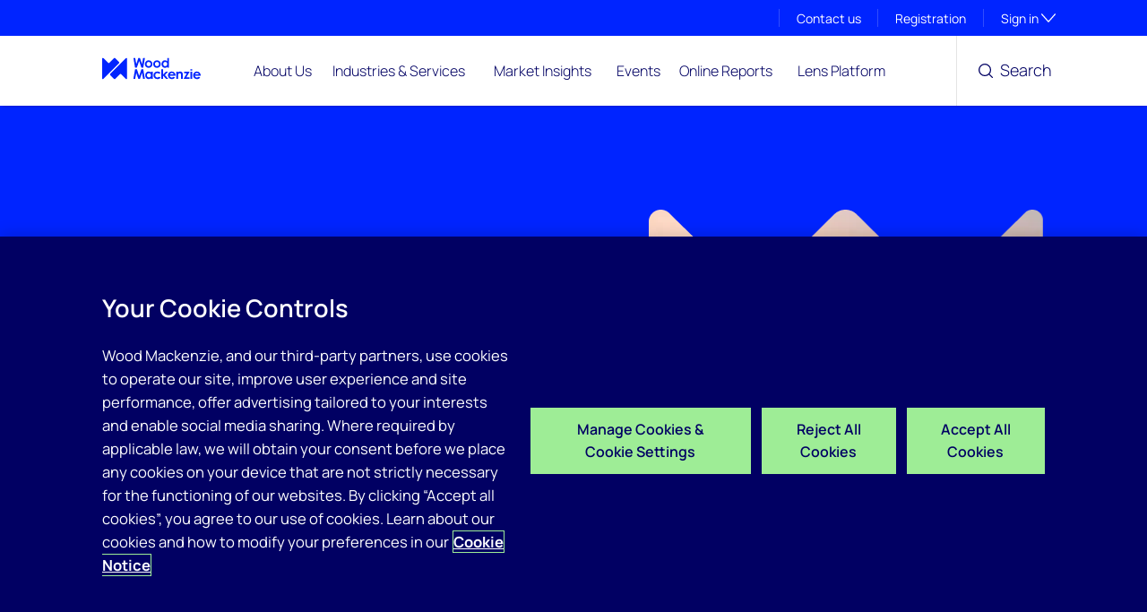

--- FILE ---
content_type: text/html; charset=utf-8
request_url: https://www.woodmac.com/market-insights/power-and-renewables/discover-global-power-and-renewables-insights/
body_size: 35895
content:


<!DOCTYPE html>
<!-- LOCAL -->
<html lang="en" class="no-js" prefix="og: http://ogp.me/ns#">
<head>
    <meta charset="utf-8">
    <meta http-equiv="x-ua-compatible" content="ie=edge">
        <meta name="viewport" content="width=device-width, initial-scale=1">

    <meta http-equiv="Content-type" content="text/html; charset=UTF-8">
    <title>Discover global power and renewables insights | Wood Mackenzie</title>

    <link rel="dns-prefetch" href="https://ajax.googleapis.com">
    <link rel="preconnect" href="https://fonts.googleapis.com">
    <link rel="preconnect" href="https://fonts.gstatic.com" crossorigin>
    <link rel="dns-prefetch" href="https://platform.twitter.com">
    <link rel="dns-prefetch" href="https://www.googletagmanager.com/">
    <link rel="stylesheet" href="https://fonts.googleapis.com/css?family=Manrope:300,400,500,600,700,800&display=swap">

    
    <!-- OneTrust Cookies Consent Notice start for woodmac.com -->
    <script src="https://cdn.cookielaw.org/scripttemplates/otSDKStub.js" type="text/javascript" charset="UTF-8" data-domain-script="dbf289c9-a597-4233-844e-eca58274e17e "></script>
    <script type="text/javascript">
        function OptanonWrapper() {
            if (window.EPiCookiePro != null && typeof window.EPiCookiePro !== 'undefined') {
                EPiCookiePro.UpdatePardotOptIn("131501");
                EPiCookiePro.CheckCustomItems();
                EPiCookiePro.DisplayVideoOverlay("editor");
                EPiCookiePro.DisplayVideoOverlay("html-block");
                EPiCookiePro.DisplayVideoOverlay("js-ceros");
                EPiCookiePro.DisplayVideoOverlay("js-video");
                EPiCookiePro.DisplayVideoOverlay("video-wrapper");
                EPiCookiePro.DisplayVideoOverlay("js-yt-video");
                window.InitYoutubeIframe();
            }
        }
    </script>
    <!-- OneTrust Cookies Consent Notice end for woodmac.com -->
    <script type="text/javascript" src="/content/js/epicookiepro.js"></script>


    

<script>
        window.dataLayer = window.dataLayer || [];
        window.dataLayer.push({
        'userType': 'not-logged-in',
        'userId': '',
        'siteId': '',
        'sessionId': '',
        'txIndustry': '',
        'txLocation': '',
        'txCommodity': '',
        'txMarketing': '',
        'subscriberStatus': ''
        });
</script>



    <style>
        .async-hide {
            opacity: 0 !important
        }
    </style>
    <script>
    (function(a,s,y,n,c,h,i,d,e){s.className+=' '+y;h.start=1*new Date;
        h.end=i=function(){s.className=s.className.replace(RegExp(' ?'+y),'')};
        (a[n]=a[n]||[]).hide=h;setTimeout(function(){i();h.end=null},c);h.timeout=c;
    })(window,document.documentElement,'async-hide','dataLayer',4000,
        {'OPT-KLDHFN7':true});</script>
    <script>
    (function(w,d,s,l,i){w[l]=w[l]||[];w[l].push({'gtm.start':
            new Date().getTime(), event:'optimize.js'});var f=d.getElementsByTagName(s)[2],
            j=d.createElement(s),dl=l!='dataLayer'?'&l='+l:'';j.async=true;j.src=
            'https://www.googleoptimize.com/optimize.js?id='+i+dl;f.parentNode.insertBefore(j,f);
    })(window,document,'script','dataLayer','OPT-KLDHFN7');</script>

<!-- Google Tag Manager -->
<script>
(function(w,d,s,l,i){w[l]=w[l]||[];w[l].push({'gtm.start':
        new Date().getTime(),event:'gtm.js'});var f=d.getElementsByTagName(s)[2],
        j=d.createElement(s),dl=l!='dataLayer'?'&l='+l:'';j.async=true;j.src=
        'https://www.googletagmanager.com/gtm.js?id='+i+dl;f.parentNode.insertBefore(j,f);
})(window,document,'script','dataLayer','GTM-5XN52HZ');</script>
<!-- End Google Tag Manager -->

<!-- Meta -->



<meta name="description" content="Market insights, webinars, whitepapers and events on Wood Mackenzie&#x27;s platforms." />
<meta name="apple-mobile-web-app-status-bar-style" content="black-translucent">
<meta name="apple-touch-fullscreen" content="YES">
<meta http-equiv="X-UA-Compatible" content="IE=edge">


<meta name="msapplication-config" content="~/content/img/icons/browserconfig.xml">
<meta name="msapplication-TileColor" content="#002257">
<meta name="theme-color" content="#ffffff">


    <meta name="robots" content="noindex" />


<script type="application/ld+json">
    {
    "@context": "http://www.schema.org",
    "@type": "Corporation",
    "name": "Wood Mackenzie",
    "description": "Wood Mackenzie is a research and consultancy business for the global energy, chemicals, metals and mining industries",
    "url": "https://www.woodmac.com",
    "sameAs": [
    "https://en.wikipedia.org/wiki/Wood_Mackenzie",
    "https://www.wikidata.org/wiki/Q8032236",
    "https://www.facebook.com/Wood.Mackenzie.Global/",
    "https://www.youtube.com/user/WoodMackenzieChannel",
    "https://www.linkedin.com/company/wood-mackenzie",
    "https://twitter.com/WoodMackenzie"
    ],
    "logo": "https://www.woodmac.com/content/img/branding/logo.svg"
    }
</script>

<script type="application/ld+json">
    {"@context":"http://schema.org","@type":"WebPage","publisher":{"@type":"Organization","name":"Wood Mackenzie","logo":{"@type":"ImageObject","url":"https://www.woodmac.com/content/img/icons/favicon-32x32.png"}},"mainEntityOfPage":{"@type":"WebPage","@id":"/market-insights/power-and-renewables/discover-global-power-and-renewables-insights/"},"headline":"Discover global power and renewables insights","description":"Market insights, webinars, whitepapers and events on Wood Mackenzie's platforms.","URL":"https://www.woodmac.com/market-insights/power-and-renewables/discover-global-power-and-renewables-insights/","datePublished":"2024-05-13T10:08:00","dateModified":"2024-05-13T10:08:14","og:description":"Market insights, webinars, whitepapers and events on Wood Mackenzie's platforms.","og:image":"https://www.woodmac.com/globalassets/wm_ogimage.jpg?width=800&height=480&rmode=crop&rxy=0.5,0.5","og:title":"Discover global power and renewables insights","og:url":"https://www.woodmac.com/market-insights/power-and-renewables/discover-global-power-and-renewables-insights/","og:type":"WebPage","idio:cr_available":false}
</script>



<meta property="publisher" content="WoodMac.Site.Features.Shared.ViewModels.Metadata.Publisher"/>
<meta property="mainEntityOfPage" content="WebPage"/>
<meta property="headline" content="Discover global power and renewables insights"/>
<meta property="content" content=""/>
<meta property="description" content="Market insights, webinars, whitepapers and events on Wood Mackenzie's platforms."/>
<meta property="URL" content="https://www.woodmac.com/market-insights/power-and-renewables/discover-global-power-and-renewables-insights/"/>
<meta property="datePublished" content="2024-05-13T10:08:00"/>
<meta property="dateModified" content="2024-05-13T10:08:14"/>
<meta property="og:description" content="Market insights, webinars, whitepapers and events on Wood Mackenzie's platforms."/>
<meta property="og:image" content="https://www.woodmac.com/globalassets/wm_ogimage.jpg?width=800&height=480&rmode=crop&rxy=0.5,0.5"/>
<meta property="og:title" content="Discover global power and renewables insights"/>
<meta property="og:url" content="https://www.woodmac.com/market-insights/power-and-renewables/discover-global-power-and-renewables-insights/"/>
<meta property="og:type" content="WebPage"/>
<meta property="idio:cr_available" content="False"/>
<meta property="content_type" content=""/>
<meta property="location" content=""/>
<meta property="commodities" content=""/>
<meta property="industry_sectors" content=""/>


    <meta property="article:published_time" content="2024-05-13T10:08:00" />
        <meta property="article:formatted_publisheddate" content="13 May 2024" />



<meta property="fb:app_id" />

<meta name="twitter:card" content="summary_large_image" />
<meta name="twitter:site" content="@WoodMackenzie" />
<meta name="twitter:title" content="Discover global power and renewables insights" />
<meta name="twitter:description" content="Market insights, webinars, whitepapers and events on Wood Mackenzie&#x27;s platforms." />
<meta name="twitter:image" content="https://www.woodmac.com/globalassets/wm_ogimage.jpg?width=800&amp;height=480&amp;rmode=crop&amp;rxy=0.5,0.5" />

<meta property="og:image" content="https://www.woodmac.com/globalassets/wm_ogimage.jpg?width=800&amp;height=480&amp;rmode=crop&amp;rxy=0.5,0.5">

    <!--Canonical link -->
    <link rel="canonical" href="https://www.woodmac.com/market-insights/power-and-renewables/discover-global-power-and-renewables-insights/" />
    <!-- Alternate links -->
            <link rel="alternate" href="https://www.woodmac.com/market-insights/power-and-renewables/discover-global-power-and-renewables-insights/" hreflang="x-default" />
        <link rel="alternate" href="https://www.woodmac.com/market-insights/power-and-renewables/discover-global-power-and-renewables-insights/" hreflang="en" />

        <meta name="google-site-verification" content="NDyxeoK0SzVEs7osz23lrGI6O5sdQG6NKASdRPtAiMw" />
        <meta name="msvalidate.01" content="8202EA7504AC47815AA77F0490FA6A7F" />

<!-- /Meta -->
    <link rel='stylesheet' type='text/css' data-f-resource='EPiServerForms.css' href='/Util/EPiServer.Forms/EPiServerForms.css' />
<script>
_iaq = [ ['client', 'acf29e137c52494f887fda62882beee8'], ['track', 'consume'] ]; !function(d,s){var ia=d.createElement(s);ia.async=1,s=d.getElementsByTagName(s)[0],ia.src='//s.emea01.idio.episerver.net/ia.js',s.parentNode.insertBefore(ia,s)}(document,'script');
</script>
<script>
var epi = epi||{}; epi.EPiServer = epi.EPiServer||{}; epi.EPiServer.Forms = epi.EPiServer.Forms||{};
                    epi.EPiServer.Forms.InjectFormOwnJQuery = true;epi.EPiServer.Forms.OriginalJQuery = typeof jQuery !== 'undefined' ? jQuery : undefined;
</script>



    <link rel="stylesheet" href="/content/css/styles.css?v=rxNav6gcBMbgBD-89tYMsiaPjhHW_LVnvd5quBaYonw" media="screen" />
    <link rel="stylesheet" href="/content/css/manrope.css?v=C8ucuwom7Mj0RffdwiWw5gIXkMHom1EwSx9gF4ksWOs" />

    <script src="https://code.jquery.com/jquery-3.6.4.min.js"></script>
    <script src="/content/js/app.js?v=_UB23hwFjY1ZPMBSprS9zmCcXLmuyncboQMMFFXFu64"></script>


    <style type="text/css">
        @media all and (min-width: 768px) {
            main .hero-home.relative {
                min-height: 400px !important;
            }
        }

        .toast-editor {
            min-height: 82px !important;
        }

            .toast-editor .toast {
                bottom: -83px;
            }

        .uneditable {
            -ms-opacity: 0.5;
            opacity: 0.5;
        }

        #epi-quickNavigator, #epi-quickNavigator-clickHandler {
            background-color: #f7542b !important
        }

        img#epi-quickNavigator-logo {
            display: inline;
        }
    </style>

    <script type='text/javascript'>
        var appInsights=window.appInsights||function(config)
        {
            function r(config){ t[config] = function(){ var i = arguments; t.queue.push(function(){ t[config].apply(t, i)})} }
            var t = { config:config},u=document,e=window,o='script',s=u.createElement(o),i,f;for(s.src=config.url||'//az416426.vo.msecnd.net/scripts/a/ai.0.js',u.getElementsByTagName(o)[0].parentNode.appendChild(s),t.cookie=u.cookie,t.queue=[],i=['Event','Exception','Metric','PageView','Trace','Ajax'];i.length;)r('track'+i.pop());return r('setAuthenticatedUserContext'),r('clearAuthenticatedUserContext'),config.disableExceptionTracking||(i='onerror',r('_'+i),f=e[i],e[i]=function(config, r, u, e, o) { var s = f && f(config, r, u, e, o); return s !== !0 && t['_' + i](config, r, u, e, o),s}),t
        }({
            instrumentationKey:'31dd9471-4909-4076-8d75-b8c2a9ed146b'
        });

        window.appInsights=appInsights;
        appInsights.trackPageView();
    </script>

    <script>document.documentElement.className = document.documentElement.className.split('no-js').join('');</script>

    
    



    <link rel="apple-touch-icon" sizes="180x180" href="/content/img/icons/apple-touch-icon.png">
    <link rel="icon" type="image/ico" sizes="32x32" href="/content/img/icons/favicon-32x32.ico">
    <link rel="icon" type="image/ico" sizes="16x16" href="/content/img/icons/favicon-16x16.ico">
    <link rel="icon" type="image/png" sizes="32x32" href="/content/img/icons/favicon-32x32.png">
    <link rel="icon" type="image/png" sizes="16x16" href="/content/img/icons/favicon-16x16.png">




    
</head>

<body id="top-of-page" class="show-cart-toggle" data-cookiepro-enabled="true">

    

    


<!-- Google Tag Manager (noscript) -->
<noscript><iframe src="https://www.googletagmanager.com/ns.html?id=GTM-5XN52HZ"
                  height="0" width="0" style="display:none;visibility:hidden"></iframe></noscript>
<!-- End Google Tag Manager (noscript) -->

    
    <div class="skip">
        <a class="btn btn-skip" tabindex="0" href="#content">Skip to main content</a>
    </div>


<header id=menu-header>
    <!-- TOP-BAR (DESKTOP)-->
        <div class="nav-utility nav-utility--desktop">
            <div class="wrap relative flex-end">

                
    <a class="nav-utility__link" href="/about/contact-us/">Contact us</a>

    <a class="nav-utility__link" href="https://identity.woodmac.com/register">Registration</a>

<a href="" data-target="#accounts" class="nav-utility__link nav-utility__link--toggle js-toggle data-hj-suppress" role="button" aria-controls="accounts" aria-expanded="false">
        Sign in
    <svg class="toggle-icon" xmlns="http://www.w3.org/2000/svg" width="16" height="16" fill="none" aria-hidden="true" focusable="false"><g stroke="#222" stroke-linecap="round" stroke-linejoin="round" stroke-width="1.28" clip-path="url(#0_155_398)"><path d="M8 .96v14.08M15.04 8H.96" aria-hidden="true" focusable="false" /></g><defs><clipPath id="0_155_398"><path fill="#fff" d="M0 0h16v16H0z" /></clipPath></defs></svg>
    <span class="visuallyhidden">Toggle subsection visibility</span>
</a>
            </div>
        </div>
    <div class="new-mega-menu banner sticky-desktop  ">
        <div class="wrap relative">
                <p class="banner__kicker" style="display: none">62c3a0550e50</p>
            <a href="/" class="banner__logo">
                <img alt="Wood Mackenzie logo">
            </a>

                <nav id="navigation" class="nav-primary">
                    <div class="nav-primary__content scroll-y-below-nav-large">
                        <!-- TOP-BAR (MOBILE)-->
                        <div class="nav-utility nav-utility--mobile">

                        </div>
                        <!-- /TOP-BAR -->
                        <div class="nav-primary__inner">
                            <ul class="nav-primary__list js-navigation">
                                <!-- Utility Links & AccountNavigation (MOBILE)-->
                                    <li class="nav-primary__item js-navigation__item nav-utility--mobile">
                                        <a class="mega-menu__nav-primary__item nav-utility__link" href="/about/contact-us/">Contact us</a>
                                    </li>

                                    <li class="mega-menu__nav-primary__item nav-primary__item js-navigation__item nav-utility--mobile">
                                        <a class="nav-utility__link" href="https://identity.woodmac.com/register">Registration</a>
                                    </li>

                                    <li class="mega-menu__nav-primary__item nav-primary__item js-navigation__item nav-utility--mobile">
                                        

    <button class="desktop-nav nav-primary__link " aria-haspopup="true" aria-expanded="false" data-text="Sign in">Sign in</button>
    <button aria-expanded="false" class="mobile-nav nav-primary__link js-toggle-local " data-target="#sub-0" aria-controls="sub-0">
        <span class=mega-menu__nav-primary__item-title>Sign in</span>
        <svg xmlns="http://www.w3.org/2000/svg" width="16" height="16" fill="none"><g stroke="#222" stroke-linecap="round" stroke-linejoin="round" stroke-width="1.28" clip-path="url(#0_173_348)" aria-hidden="true" focusable="false"><path d="M8 .96v14.08M15.04 8H.96" aria-hidden="true" focusable="false" /></g><defs><clipPath id="0_173_348"><path fill="#fff" d="M0 0h16v16H0z" /></clipPath></defs></svg>
        <span class="visuallyhidden">Toggle subsection visibility</span>
    </button>
    <div id="sub-0" class="nav-secondary js-navigation__secondary">

        <div class="nav-secondary__col medium-12 nav-secondary__fade">
            <ul class="nav-secondary__list">
                    <li class="mega-menu__nav-secondary__item">
                        <a href="https://identity.woodmac.com/sign-in?goto=https%3a%2f%2fidentity.woodmac.com%2fsign-in" class="mega-menu__nav-secondary__item__link">My WoodMac</a>
                    </li>
                    <li class="mega-menu__nav-secondary__item">
                        <a href="https://identity.woodmac.com/sign-in?goto=https%3a%2f%2flens.woodmac.com%2f" class="mega-menu__nav-secondary__item__link">Wood Mackenzie Lens&#xAE;</a>
                    </li>
                    <li class="mega-menu__nav-secondary__item">
                        <a href="https://identity.woodmac.com/sign-in?goto=https%3a%2f%2flens-direct.woodmac.com%2f" class="mega-menu__nav-secondary__item__link">Lens Direct</a>
                    </li>
                    <li class="mega-menu__nav-secondary__item">
                        <a href="https://identity.woodmac.com/sign-in?goto=https%3a%2f%2fpower-and-renewables.woodmac.com%2f" class="mega-menu__nav-secondary__item__link">Power and Renewables</a>
                    </li>
                    <li class="mega-menu__nav-secondary__item">
                        <a href="/products/trading-analytics/login/" class="mega-menu__nav-secondary__item__link">Trading Analytics</a>
                    </li>
                    <li class="mega-menu__nav-secondary__item">
                        <a href="https://www.poweradvocate.com/login.jsp" class="mega-menu__nav-secondary__item__link">Supply Chain Analytics platform (previously PowerAdvocate)</a>
                    </li>
                    <li class="mega-menu__nav-secondary__item">
                        <a href="https://identity.woodmac.com/sign-in?goto=https%3a%2f%2faccount.woodmac.com%2fdetails" class="mega-menu__nav-secondary__item__link">Account and preferences management</a>
                    </li>
                    <li class="mega-menu__nav-secondary__item">
                        <a href="/products/training/" class="mega-menu__nav-secondary__item__link">Product training</a>
                    </li>
                    <li class="mega-menu__nav-secondary__item">
                        <a href="https://lens-help.woodmac.com/en/" class="mega-menu__nav-secondary__item__link">Help and support</a>
                    </li>
            </ul>
        </div>

    </div>

                                    </li>
                                <!-- Utility Links & AccountNavigation (MOBILE)-->


<li class="mega-menu__nav-primary__item nav-primary__item js-navigation__item">
    <button class="desktop-nav nav-primary__link"  aria-haspopup="true" aria-expanded="false" data-target="#menuitem_802633-desktop" data-text="About Us">About Us</button>
    <button aria-expanded="false" class="mobile-nav nav-primary__link js-toggle-local"  data-target="#menuitem_802633" aria-controls="menuitem_802633">
        <span class="mega-menu__nav-primary__item-title">About Us</span>
        <svg xmlns="http://www.w3.org/2000/svg" width="16" height="16" fill="none"><g stroke="#222" stroke-linecap="round" stroke-linejoin="round" stroke-width="1.28" clip-path="url(#0_173_348)" aria-hidden="true" focusable="false"><path d="M8 .96v14.08M15.04 8H.96" aria-hidden="true" focusable="false" /></g><defs><clipPath id="0_173_348"><path fill="#fff" d="M0 0h16v16H0z" /></clipPath></defs></svg>
        <span class="visuallyhidden">Toggle subsection visibility</span>
    </button>

    <!-- MOBILE -->
    <div id="menuitem_802633" class="just-mobile nav-secondary js-navigation__secondary">
            <div class="just-mobile mega-menu__nav-secondary__col medium-6 nav-secondary__fade">



<!-- MOBILE SECONDARY SECTION HEADER -->
    <a href="/about/overview/" class=" mega-menu__nav-secondary__title">
        <span class="mega-menu__nav-secondary__title-link icon">
            About Us
        </span>
        <!--Removing Link Text on Mobile Navigation & adding empty span for the right icon-->
        <span class="mega-menu__link-label"></span>
        <img class="mega-menu__link-label-icon" />
    </a>

<!-- MOBILE SECONDARY LIST -->
<ul class="mega-menu__list-container">
    <!-- MOBILE SECONDARY LIST ITEMS -->
                <li class="mega-menu__nav-secondary__item">
                    <a href="/about/our-story/" class="mega-menu__nav-secondary__item__link">Our Story</a>
                </li>
                <li class="mega-menu__nav-secondary__item">
                    <a href="/about/our-people/" class="mega-menu__nav-secondary__item__link">Our People</a>
                </li>
                <li class="mega-menu__nav-secondary__item">
                    <a href="/about/our-values/" class="mega-menu__nav-secondary__item__link">Our Values</a>
                </li>
                <li class="mega-menu__nav-secondary__item">
                    <a href="/about/our-customers/" class="mega-menu__nav-secondary__item__link">Our Customers</a>
                </li>
                <li class="mega-menu__nav-secondary__item">
                    <a href="/about/our-locations/" class="mega-menu__nav-secondary__item__link">Our Locations</a>
                </li>
                <li class="mega-menu__nav-secondary__item">
                    <a href="/about/contact-us/" class="mega-menu__nav-secondary__item__link">Contact us</a>
                </li>
                <li class="mega-menu__nav-secondary__item">
                    <a href="/about/woodmac-lab/" class="mega-menu__nav-secondary__item__link">WoodMac Lab - Share your feedback</a>
                </li>
</ul>


<!-- MOBILE SECONDARY SECTION HEADER -->
    <a href="/careers/overview/" class=" mega-menu__nav-secondary__title">
        <span class="mega-menu__nav-secondary__title-link icon">
            Working At WoodMac
        </span>
        <!--Removing Link Text on Mobile Navigation & adding empty span for the right icon-->
        <span class="mega-menu__link-label"></span>
        <img class="mega-menu__link-label-icon" />
    </a>

<!-- MOBILE SECONDARY LIST -->
<ul class="mega-menu__list-container">
    <!-- MOBILE SECONDARY LIST ITEMS -->
                <li class="mega-menu__nav-secondary__item">
                    <a href="/careers/your-career/" class="mega-menu__nav-secondary__item__link">Your Career</a>
                </li>
                <li class="mega-menu__nav-secondary__item">
                    <a href="/careers/life-at-woodmac/" class="mega-menu__nav-secondary__item__link">Life at WoodMac</a>
                </li>
                <li class="mega-menu__nav-secondary__item">
                    <a href="/careers/our-teams/" class="mega-menu__nav-secondary__item__link">Our Teams</a>
                </li>
                <li class="mega-menu__nav-secondary__item">
                    <a href="/about/our-culture/" class="mega-menu__nav-secondary__item__link">Our Culture</a>
                </li>
                <li class="mega-menu__nav-secondary__item">
                    <a href="/careers/early-careers/" class="mega-menu__nav-secondary__item__link">Early Careers</a>
                </li>
</ul>            </div>
    </div>
</li>

<li class="mega-menu__nav-primary__item nav-primary__item js-navigation__item">
    <button class="desktop-nav nav-primary__link"  aria-haspopup="true" aria-expanded="false" data-target="#menuitem_802635-desktop" data-text="Industries &amp; Services">Industries &amp; Services</button>
    <button aria-expanded="false" class="mobile-nav nav-primary__link js-toggle-local"  data-target="#menuitem_802635" aria-controls="menuitem_802635">
        <span class="mega-menu__nav-primary__item-title">Industries &amp; Services</span>
        <svg xmlns="http://www.w3.org/2000/svg" width="16" height="16" fill="none"><g stroke="#222" stroke-linecap="round" stroke-linejoin="round" stroke-width="1.28" clip-path="url(#0_173_348)" aria-hidden="true" focusable="false"><path d="M8 .96v14.08M15.04 8H.96" aria-hidden="true" focusable="false" /></g><defs><clipPath id="0_173_348"><path fill="#fff" d="M0 0h16v16H0z" /></clipPath></defs></svg>
        <span class="visuallyhidden">Toggle subsection visibility</span>
    </button>

    <!-- MOBILE -->
    <div id="menuitem_802635" class="just-mobile nav-secondary js-navigation__secondary">
            <div class="just-mobile mega-menu__nav-secondary__col medium-6 nav-secondary__fade">



<!-- MOBILE SECONDARY SECTION HEADER -->
    <a href="/product-portfolio/" class="cta-section-style mega-menu__nav-secondary__title">
        <span class="mega-menu__nav-secondary__title-link icon">
            Explore our portfolio
        </span>
        <!--Removing Link Text on Mobile Navigation & adding empty span for the right icon-->
        <span class="mega-menu__link-label"></span>
        <img class="mega-menu__link-label-icon" />
    </a>

<!-- MOBILE SECONDARY LIST -->
<ul class="mega-menu__list-container">
    <!-- MOBILE SECONDARY LIST ITEMS -->
                <li class="mega-menu__nav-secondary__item">
                    <a href="/industry/upstream/" class="mega-menu__nav-secondary__item__link">Upstream</a>
                </li>
                <li class="mega-menu__nav-secondary__item">
                    <a href="/industry/emissions-and-carbon-management/" class="mega-menu__nav-secondary__item__link">Emissions &amp; Carbon Management</a>
                </li>
                <li class="mega-menu__nav-secondary__item">
                    <a href="/industry/energy-transition-scenarios-and-technologies/" class="mega-menu__nav-secondary__item__link">Energy Transition Scenarios &amp; Technologies</a>
                </li>
                <li class="mega-menu__nav-secondary__item">
                    <a href="/industry/power-and-renewables/" class="mega-menu__nav-secondary__item__link">Power &amp; Renewables</a>
                </li>
                <li class="mega-menu__nav-secondary__item">
                    <a href="/industry/gas-and-lng/" class="mega-menu__nav-secondary__item__link">Gas &amp; LNG</a>
                </li>
                <li class="mega-menu__nav-secondary__item">
                    <a href="/industry/metals-and-mining/" class="mega-menu__nav-secondary__item__link">Metals &amp; Mining</a>
                </li>
                <li class="mega-menu__nav-secondary__item">
                    <a href="/industry/oils-chemicals/" class="mega-menu__nav-secondary__item__link">Oils &amp; Chemicals</a>
                </li>
                <li class="mega-menu__nav-secondary__item">
                    <a href="/industry/commodity-trading-analytics/" class="mega-menu__nav-secondary__item__link">Commodity Trading Analytics</a>
                </li>
                <li class="mega-menu__nav-secondary__item">
                    <a href="/products/supply-chain-analytics/" class="mega-menu__nav-secondary__item__link">Supply Chain Analytics</a>
                </li>
                <li class="mega-menu__nav-secondary__item">
                    <a href="/products/consulting/" class="mega-menu__nav-secondary__item__link">Consulting</a>
                </li>
</ul>            </div>
    </div>
</li>

<li class="mega-menu__nav-primary__item nav-primary__item js-navigation__item">
    <button class="desktop-nav nav-primary__link"  aria-haspopup="true" aria-expanded="false" data-target="#menuitem_802637-desktop" data-text="Market Insights">Market Insights</button>
    <button aria-expanded="false" class="mobile-nav nav-primary__link js-toggle-local"  data-target="#menuitem_802637" aria-controls="menuitem_802637">
        <span class="mega-menu__nav-primary__item-title">Market Insights</span>
        <svg xmlns="http://www.w3.org/2000/svg" width="16" height="16" fill="none"><g stroke="#222" stroke-linecap="round" stroke-linejoin="round" stroke-width="1.28" clip-path="url(#0_173_348)" aria-hidden="true" focusable="false"><path d="M8 .96v14.08M15.04 8H.96" aria-hidden="true" focusable="false" /></g><defs><clipPath id="0_173_348"><path fill="#fff" d="M0 0h16v16H0z" /></clipPath></defs></svg>
        <span class="visuallyhidden">Toggle subsection visibility</span>
    </button>

    <!-- MOBILE -->
    <div id="menuitem_802637" class="just-mobile nav-secondary js-navigation__secondary">
            <div class="just-mobile mega-menu__nav-secondary__col medium-6 nav-secondary__fade">



<!-- MOBILE SECONDARY SECTION HEADER -->
    <div class="mega-menu__nav-secondary__title">
        <span class="mega-menu__nav-secondary__title-link icon">
            Market Insights, Blogs, podcasts &amp; newsletters
        </span>
    </div>

<!-- MOBILE SECONDARY LIST -->
<ul class="mega-menu__list-container">
    <!-- MOBILE SECONDARY LIST ITEMS -->
                <li class="mega-menu__nav-secondary__item">
                    <a href="/market-insights/" class="mega-menu__nav-secondary__item__link">Market Insights</a>
                </li>
                <li class="mega-menu__nav-secondary__item">
                    <a href="/horizons/" class="mega-menu__nav-secondary__item__link">Horizons</a>
                </li>
                <li class="mega-menu__nav-secondary__item">
                    <a href="/blogs/" class="mega-menu__nav-secondary__item__link">Blogs</a>
                </li>
                <li class="mega-menu__nav-secondary__item">
                    <a href="/podcasts/" class="mega-menu__nav-secondary__item__link">Podcasts</a>
                </li>
                <li class="mega-menu__nav-secondary__item">
                    <a href="/market-insights/sign-up/" class="mega-menu__nav-secondary__item__link">The Inside Track</a>
                </li>
                <li class="mega-menu__nav-secondary__item">
                    <a href="/connected-book/" class="mega-menu__nav-secondary__item__link">Book - Connected</a>
                </li>
</ul>


<!-- MOBILE SECONDARY SECTION HEADER -->
    <div class="mega-menu__nav-secondary__title">
        <span class="mega-menu__nav-secondary__title-link icon">
            Guides and featured insights
        </span>
    </div>

<!-- MOBILE SECONDARY LIST -->
<ul class="mega-menu__list-container">
    <!-- MOBILE SECONDARY LIST ITEMS -->
                <li class="mega-menu__nav-secondary__item">
                    <a href="/market-insights/topics/energy-transition/" class="mega-menu__nav-secondary__item__link">Energy Transition</a>
                </li>
                <li class="mega-menu__nav-secondary__item">
                    <a href="/market-insights/topics/ccus/" class="mega-menu__nav-secondary__item__link">CCUS</a>
                </li>
                <li class="mega-menu__nav-secondary__item">
                    <a href="/market-insights/topics/electric-vehicles/" class="mega-menu__nav-secondary__item__link">Electric vehicles</a>
                </li>
                <li class="mega-menu__nav-secondary__item">
                    <a href="/market-insights/topics/us-trade-policy-and-tariffs/" class="mega-menu__nav-secondary__item__link">US trade policies and tariffs</a>
                </li>
                <li class="mega-menu__nav-secondary__item">
                    <a href="/news/feature/the-materials-transition/full-report/" class="mega-menu__nav-secondary__item__link">Material Transition</a>
                </li>
</ul>            </div>
    </div>
</li>

<li class="mega-menu__nav-primary__item nav-primary__item js-navigation__item">
    <button class="desktop-nav nav-primary__link"  aria-haspopup="true" aria-expanded="false" data-target="#menuitem_802634-desktop" data-text="Events">Events</button>
    <button aria-expanded="false" class="mobile-nav nav-primary__link js-toggle-local"  data-target="#menuitem_802634" aria-controls="menuitem_802634">
        <span class="mega-menu__nav-primary__item-title">Events</span>
        <svg xmlns="http://www.w3.org/2000/svg" width="16" height="16" fill="none"><g stroke="#222" stroke-linecap="round" stroke-linejoin="round" stroke-width="1.28" clip-path="url(#0_173_348)" aria-hidden="true" focusable="false"><path d="M8 .96v14.08M15.04 8H.96" aria-hidden="true" focusable="false" /></g><defs><clipPath id="0_173_348"><path fill="#fff" d="M0 0h16v16H0z" /></clipPath></defs></svg>
        <span class="visuallyhidden">Toggle subsection visibility</span>
    </button>

    <!-- MOBILE -->
    <div id="menuitem_802634" class="just-mobile nav-secondary js-navigation__secondary">
            <div class="just-mobile mega-menu__nav-secondary__col medium-6 nav-secondary__fade">



<!-- MOBILE SECONDARY SECTION HEADER -->
    <a href="/events/" class=" mega-menu__nav-secondary__title">
        <span class="mega-menu__nav-secondary__title-link icon">
            Browse Events
        </span>
        <!--Removing Link Text on Mobile Navigation & adding empty span for the right icon-->
        <span class="mega-menu__link-label"></span>
        <img class="mega-menu__link-label-icon" />
    </a>

<!-- MOBILE SECONDARY LIST -->
<ul class="mega-menu__list-container">
    <!-- MOBILE SECONDARY LIST ITEMS -->
                <li class="mega-menu__nav-secondary__item">
                    <a href="/worldwide-events/" class="mega-menu__nav-secondary__item__link">Wood Mackenzie Events</a>
                </li>
                <li class="mega-menu__nav-secondary__item">
                    <a href="/events/industries/" class="mega-menu__nav-secondary__item__link">Industry</a>
                </li>
                <li class="mega-menu__nav-secondary__item">
                    <a href="/events/global/" class="mega-menu__nav-secondary__item__link">Global events</a>
                </li>
                <li class="mega-menu__nav-secondary__item">
                    <a href="/events/asia/" class="mega-menu__nav-secondary__item__link">Asia</a>
                </li>
                <li class="mega-menu__nav-secondary__item">
                    <a href="/events/africa/" class="mega-menu__nav-secondary__item__link">Africa</a>
                </li>
                <li class="mega-menu__nav-secondary__item">
                    <a href="/events/europe/" class="mega-menu__nav-secondary__item__link">Europe</a>
                </li>
                <li class="mega-menu__nav-secondary__item">
                    <a href="/events/north-america/" class="mega-menu__nav-secondary__item__link">North America</a>
                </li>
</ul>            </div>
    </div>
</li>

<li class="mega-menu__nav-primary__item nav-primary__item js-navigation__item">
    <button class="desktop-nav nav-primary__link"  aria-haspopup="true" aria-expanded="false" data-target="#menuitem_802638-desktop" data-text="Online Reports">Online Reports</button>
    <button aria-expanded="false" class="mobile-nav nav-primary__link js-toggle-local"  data-target="#menuitem_802638" aria-controls="menuitem_802638">
        <span class="mega-menu__nav-primary__item-title">Online Reports</span>
        <svg xmlns="http://www.w3.org/2000/svg" width="16" height="16" fill="none"><g stroke="#222" stroke-linecap="round" stroke-linejoin="round" stroke-width="1.28" clip-path="url(#0_173_348)" aria-hidden="true" focusable="false"><path d="M8 .96v14.08M15.04 8H.96" aria-hidden="true" focusable="false" /></g><defs><clipPath id="0_173_348"><path fill="#fff" d="M0 0h16v16H0z" /></clipPath></defs></svg>
        <span class="visuallyhidden">Toggle subsection visibility</span>
    </button>

    <!-- MOBILE -->
    <div id="menuitem_802638" class="just-mobile nav-secondary js-navigation__secondary">
            <div class="just-mobile mega-menu__nav-secondary__col medium-6 nav-secondary__fade">



<!-- MOBILE SECONDARY SECTION HEADER -->
    <a href="/store/" class=" mega-menu__nav-secondary__title">
        <span class="mega-menu__nav-secondary__title-link icon">
            Browse All Reports
        </span>
        <!--Removing Link Text on Mobile Navigation & adding empty span for the right icon-->
        <span class="mega-menu__link-label"></span>
        <img class="mega-menu__link-label-icon" />
    </a>

<!-- MOBILE SECONDARY LIST -->
<ul class="mega-menu__list-container">
    <!-- MOBILE SECONDARY LIST ITEMS -->
                <li class="mega-menu__nav-secondary__item">
                    <a href="/store/industry-sector/power-and-renewables/" class="mega-menu__nav-secondary__item__link">Power and renewables</a>
                </li>
                <li class="mega-menu__nav-secondary__item">
                    <a href="/store/industry-sector/upstream-oil-and-gas/" class="mega-menu__nav-secondary__item__link">Upstream oil and gas</a>
                </li>
                <li class="mega-menu__nav-secondary__item">
                    <a href="/store/industry-sector/macroeconomics-risk-and-global-trends/" class="mega-menu__nav-secondary__item__link">Macroeconomics, risk and global trends</a>
                </li>
                <li class="mega-menu__nav-secondary__item">
                    <a href="/store/industry-sector/oil-and-gas-markets/" class="mega-menu__nav-secondary__item__link">Oil and gas markets</a>
                </li>
                <li class="mega-menu__nav-secondary__item">
                    <a href="/store/industry-sector/midstream-oil-and-gas/" class="mega-menu__nav-secondary__item__link">Midstream oil and gas</a>
                </li>
                <li class="mega-menu__nav-secondary__item">
                    <a href="/store/industry-sector/lng-reports/" class="mega-menu__nav-secondary__item__link">LNG</a>
                </li>
                <li class="mega-menu__nav-secondary__item">
                    <a href="/store/industry-sector/downstream-oil-refining/" class="mega-menu__nav-secondary__item__link">Downstream oil refining</a>
                </li>
                <li class="mega-menu__nav-secondary__item">
                    <a href="/store/industry-sector/coal/" class="mega-menu__nav-secondary__item__link">Coal</a>
                </li>
                <li class="mega-menu__nav-secondary__item">
                    <a href="/store/industry-sector/metals-markets/" class="mega-menu__nav-secondary__item__link">Metals markets</a>
                </li>
                <li class="mega-menu__nav-secondary__item">
                    <a href="/store/industry-sector/metals-costs/" class="mega-menu__nav-secondary__item__link">Metals costs</a>
                </li>
                <li class="mega-menu__nav-secondary__item">
                    <a href="/store/industry-sector/petrochemicals/" class="mega-menu__nav-secondary__item__link">Chemicals</a>
                </li>
                <li class="mega-menu__nav-secondary__item">
                    <a href="/store/wallmaps/" class="mega-menu__nav-secondary__item__link">Wallmaps for sale</a>
                </li>
</ul>            </div>
    </div>
</li>

<li class="mega-menu__nav-primary__item nav-primary__item js-navigation__item">
    <button class="desktop-nav nav-primary__link"  aria-haspopup="true" aria-expanded="false" data-target="#menuitem_802636-desktop" data-text="Lens Platform">Lens Platform</button>
    <button aria-expanded="false" class="mobile-nav nav-primary__link js-toggle-local"  data-target="#menuitem_802636" aria-controls="menuitem_802636">
        <span class="mega-menu__nav-primary__item-title">Lens Platform</span>
        <svg xmlns="http://www.w3.org/2000/svg" width="16" height="16" fill="none"><g stroke="#222" stroke-linecap="round" stroke-linejoin="round" stroke-width="1.28" clip-path="url(#0_173_348)" aria-hidden="true" focusable="false"><path d="M8 .96v14.08M15.04 8H.96" aria-hidden="true" focusable="false" /></g><defs><clipPath id="0_173_348"><path fill="#fff" d="M0 0h16v16H0z" /></clipPath></defs></svg>
        <span class="visuallyhidden">Toggle subsection visibility</span>
    </button>

    <!-- MOBILE -->
    <div id="menuitem_802636" class="just-mobile nav-secondary js-navigation__secondary">
            <div class="just-mobile mega-menu__nav-secondary__col medium-6 nav-secondary__fade">



<!-- MOBILE SECONDARY SECTION HEADER -->
    <a href="https://identity.woodmac.com/sign-in" class="cta-section-style mega-menu__nav-secondary__title">
        <span class="mega-menu__nav-secondary__title-link icon">
            Already a customer? Log-in to access Lens
        </span>
        <!--Removing Link Text on Mobile Navigation & adding empty span for the right icon-->
        <span class="mega-menu__link-label"></span>
        <img class="mega-menu__link-label-icon" />
    </a>

<!-- MOBILE SECONDARY LIST -->
<ul class="mega-menu__list-container">
    <!-- MOBILE SECONDARY LIST ITEMS -->
                <li class="mega-menu__nav-secondary__item">
                    <a href="/lens/power-and-renewables/" class="mega-menu__nav-secondary__item__link">Power &amp; Renewables</a>
                </li>
                <li class="mega-menu__nav-secondary__item">
                    <a href="/lens/hydrogen/" class="mega-menu__nav-secondary__item__link">Hydrogen</a>
                </li>
                <li class="mega-menu__nav-secondary__item">
                    <a href="/lens/upstream/" class="mega-menu__nav-secondary__item__link">Upstream</a>
                </li>
                <li class="mega-menu__nav-secondary__item">
                    <a href="/lens/subsurface/" class="mega-menu__nav-secondary__item__link">Subsurface</a>
                </li>
                <li class="mega-menu__nav-secondary__item">
                    <a href="/lens/gas-lng/" class="mega-menu__nav-secondary__item__link">Gas &amp; LNG</a>
                </li>
                <li class="mega-menu__nav-secondary__item">
                    <a href="/lens/metals-and-mining/" class="mega-menu__nav-secondary__item__link">Metals &amp; Mining</a>
                </li>
                <li class="mega-menu__nav-secondary__item">
                    <a href="/lens/carbon/" class="mega-menu__nav-secondary__item__link">Carbon</a>
                </li>
                <li class="mega-menu__nav-secondary__item">
                    <a href="/lens/emissions/" class="mega-menu__nav-secondary__item__link">Emissions</a>
                </li>
                <li class="mega-menu__nav-secondary__item">
                    <a href="/lens/lens-energy-transition-scenarios/" class="mega-menu__nav-secondary__item__link">Energy Transition</a>
                </li>
                <li class="mega-menu__nav-secondary__item">
                    <a href="/lens/direct/" class="mega-menu__nav-secondary__item__link">Lens Direct - API</a>
                </li>
</ul>            </div>
    </div>
</li>                            </ul>
                        </div>
                    </div>
                </nav>
                <div>
                     <a href="#navigation" class="mega-menu__btn-hamburger btn-hamburger btn--toggle js-toggle__header-group" title="Navigation menu" aria-label="Navigation menu" role="button" aria-controls="navigation" aria-expanded="false"></a> 

                    <button aria-label="" class="btn--search btn--toggle js-toggle__header-group" aria-controls="search-modal" aria-expanded="false" data-target="#search-modal">
                        <span class="btn--search__label">Search</span> 
                        <span class="btn--search__close">Close</span>
                    </button>
                </div>
        </div>


<div id="menuitem_802633-desktop" class="nav-secondary js-navigation__secondary">
        <!-- DESKTOP -->
        <div class="just-desktop wrap mega-menu__wrap flexbox">
            <div class="mega-menu__columns-container">



<div class="mega-menu__column-flex">
        <a href="/about/overview/" class="mega-menu__column-section-title-container  mega-menu__section-title-hover">
            <h3 class="mega-menu__column-section-title">About Us</h3>
                <div class="mega-menu__column-section-label-container">
                    <span class="mega-menu__column-section-label">Explore</span>
                    <img class="mega-menu__column-section-label-icon" />
                </div>
        </a>

    <div class="mega-menu__column-items-container">


<a href="/about/our-story/" class="mega-menu__column-item">
    <h3 class="mega-menu__column-item-title">Our Story</h3>
</a>

<a href="/about/our-people/" class="mega-menu__column-item">
    <h3 class="mega-menu__column-item-title">Our People</h3>
</a>

<a href="/about/our-values/" class="mega-menu__column-item">
    <h3 class="mega-menu__column-item-title">Our Values</h3>
</a>

<a href="/about/our-customers/" class="mega-menu__column-item">
    <h3 class="mega-menu__column-item-title">Our Customers</h3>
</a>

<a href="/about/our-locations/" class="mega-menu__column-item">
    <h3 class="mega-menu__column-item-title">Our Locations</h3>
</a>

<a href="/about/contact-us/" class="mega-menu__column-item">
    <h3 class="mega-menu__column-item-title">Contact us</h3>
</a>

<a href="/about/woodmac-lab/" class="mega-menu__column-item">
    <h3 class="mega-menu__column-item-title">WoodMac Lab - Share your feedback</h3>
</a>    </div>
</div>


<div class="mega-menu__column-flex">
        <a href="/careers/overview/" class="mega-menu__column-section-title-container  mega-menu__section-title-hover">
            <h3 class="mega-menu__column-section-title">Working At WoodMac</h3>
                <div class="mega-menu__column-section-label-container">
                    <span class="mega-menu__column-section-label">Explore</span>
                    <img class="mega-menu__column-section-label-icon" />
                </div>
        </a>

    <div class="mega-menu__column-items-container">


<a href="/careers/your-career/" class="mega-menu__column-item">
    <h3 class="mega-menu__column-item-title">Your Career</h3>
</a>

<a href="/careers/life-at-woodmac/" class="mega-menu__column-item">
    <h3 class="mega-menu__column-item-title">Life at WoodMac</h3>
</a>

<a href="/careers/our-teams/" class="mega-menu__column-item">
    <h3 class="mega-menu__column-item-title">Our Teams</h3>
</a>

<a href="/about/our-culture/" class="mega-menu__column-item">
    <h3 class="mega-menu__column-item-title">Our Culture</h3>
</a>

<a href="/careers/early-careers/" class="mega-menu__column-item">
    <h3 class="mega-menu__column-item-title">Early Careers</h3>
</a>    </div>
</div>                        <div class="mega-menu__column-flex flex-end">


<div>
    <a href="/nslp/lets-share-the-sun/" class="promo-block-container"  ga4-component-tracking="eyJldmVudCI6ImNvbXBvbmVudF9jbGljayIsInR5cGUiOiJNZWdhTWVudSBQcm9tb0NhcmQgQmxvY2siLCJ0aXRsZSI6IkxldCdzIFNoYXJlIHRoZSBTdW4iLCJ1cmwiOiIvbnNscC9sZXRzLXNoYXJlLXRoZS1zdW4vIn0=" >
        <div class="badge badge--promo">
            Featured
        </div>
        <div class="title">
            Let&#x27;s Share the Sun
        </div>
        <div class="description">
            Through our partnership, we&#x2019;re transforming lives by delivering clean, reliable energy to communities in need.
        </div>
        <div class="image-container">
            <img class="lazyload" data-src="https://www.woodmac.com/siteassets/wm_brand/lets-share-the-sun/navigation-bar.png?rmode=crop&amp;rxy=0.5,0.5">
        </div>
        <button class="btn btn--primary btn--arrow">
            <span>Learn more</span>
        </button>
    </a>
</div>                        </div>
            </div>
        </div>
        <!-- MOBILE -->
        <div class="just-mobile mega-menu__nav-secondary__col medium-6 nav-secondary__fade">



<!-- MOBILE SECONDARY SECTION HEADER -->
    <a href="/about/overview/" class=" mega-menu__nav-secondary__title">
        <span class="mega-menu__nav-secondary__title-link icon">
            About Us
        </span>
        <!--Removing Link Text on Mobile Navigation & adding empty span for the right icon-->
        <span class="mega-menu__link-label"></span>
        <img class="mega-menu__link-label-icon" />
    </a>

<!-- MOBILE SECONDARY LIST -->
<ul class="mega-menu__list-container">
    <!-- MOBILE SECONDARY LIST ITEMS -->
                <li class="mega-menu__nav-secondary__item">
                    <a href="/about/our-story/" class="mega-menu__nav-secondary__item__link">Our Story</a>
                </li>
                <li class="mega-menu__nav-secondary__item">
                    <a href="/about/our-people/" class="mega-menu__nav-secondary__item__link">Our People</a>
                </li>
                <li class="mega-menu__nav-secondary__item">
                    <a href="/about/our-values/" class="mega-menu__nav-secondary__item__link">Our Values</a>
                </li>
                <li class="mega-menu__nav-secondary__item">
                    <a href="/about/our-customers/" class="mega-menu__nav-secondary__item__link">Our Customers</a>
                </li>
                <li class="mega-menu__nav-secondary__item">
                    <a href="/about/our-locations/" class="mega-menu__nav-secondary__item__link">Our Locations</a>
                </li>
                <li class="mega-menu__nav-secondary__item">
                    <a href="/about/contact-us/" class="mega-menu__nav-secondary__item__link">Contact us</a>
                </li>
                <li class="mega-menu__nav-secondary__item">
                    <a href="/about/woodmac-lab/" class="mega-menu__nav-secondary__item__link">WoodMac Lab - Share your feedback</a>
                </li>
</ul>


<!-- MOBILE SECONDARY SECTION HEADER -->
    <a href="/careers/overview/" class=" mega-menu__nav-secondary__title">
        <span class="mega-menu__nav-secondary__title-link icon">
            Working At WoodMac
        </span>
        <!--Removing Link Text on Mobile Navigation & adding empty span for the right icon-->
        <span class="mega-menu__link-label"></span>
        <img class="mega-menu__link-label-icon" />
    </a>

<!-- MOBILE SECONDARY LIST -->
<ul class="mega-menu__list-container">
    <!-- MOBILE SECONDARY LIST ITEMS -->
                <li class="mega-menu__nav-secondary__item">
                    <a href="/careers/your-career/" class="mega-menu__nav-secondary__item__link">Your Career</a>
                </li>
                <li class="mega-menu__nav-secondary__item">
                    <a href="/careers/life-at-woodmac/" class="mega-menu__nav-secondary__item__link">Life at WoodMac</a>
                </li>
                <li class="mega-menu__nav-secondary__item">
                    <a href="/careers/our-teams/" class="mega-menu__nav-secondary__item__link">Our Teams</a>
                </li>
                <li class="mega-menu__nav-secondary__item">
                    <a href="/about/our-culture/" class="mega-menu__nav-secondary__item__link">Our Culture</a>
                </li>
                <li class="mega-menu__nav-secondary__item">
                    <a href="/careers/early-careers/" class="mega-menu__nav-secondary__item__link">Early Careers</a>
                </li>
</ul>        </div>
</div>

<div id="menuitem_802635-desktop" class="nav-secondary js-navigation__secondary">
        <!-- DESKTOP -->
        <div class="just-desktop wrap mega-menu__wrap flexbox">
            <div class="mega-menu__columns-container">



<div class="single-section-columns">
        <a href="/product-portfolio/" class="cta-section-style mega-menu__column-section-title-container mega-menu__section-title-hover">
            <h3 class="mega-menu__column-section-title">Explore our portfolio</h3>
                <div class="mega-menu__column-section-label-container">
                    <span class="mega-menu__column-section-label">Explore All</span>
                    <img class="mega-menu__column-section-label-icon" />
                </div>
        </a>

    <div class="mega-menu__columns-container mega-menu__columns-container-single">
            <div class="mega-menu__column small-6">
                <div class="mega-menu__column-items-container">


<a href="/industry/upstream/" class="mega-menu__column-item">
    <h3 class="mega-menu__column-item-title">Upstream</h3>
        <p class="mega-menu__column-item-description">
            Accelerate your oil and gas strategies with unrivalled real-time data, immediate insights and trusted fiscal coverage.
        </p>
</a>

<a href="/industry/emissions-and-carbon-management/" class="mega-menu__column-item">
    <h3 class="mega-menu__column-item-title">Emissions &amp; Carbon Management</h3>
        <p class="mega-menu__column-item-description">
            Diversify your carbon management portfolio with detailed CCUS, offset and emissions data, all on one place.
        </p>
</a>

<a href="/industry/energy-transition-scenarios-and-technologies/" class="mega-menu__column-item">
    <h3 class="mega-menu__column-item-title">Energy Transition Scenarios &amp; Technologies</h3>
        <p class="mega-menu__column-item-description">
            Get the trusted data and insight you need to thrive in a rapidly decarbonising energy landscape.
        </p>
</a>

<a href="/industry/power-and-renewables/" class="mega-menu__column-item">
    <h3 class="mega-menu__column-item-title">Power &amp; Renewables</h3>
        <p class="mega-menu__column-item-description">
            Accelerate the move to clean energy with low-carbon intelligence connecting assets, markets, and companies.
        </p>
</a>

<a href="/industry/gas-and-lng/" class="mega-menu__column-item">
    <h3 class="mega-menu__column-item-title">Gas &amp; LNG</h3>
        <p class="mega-menu__column-item-description">
            In-depth insights, supported by robust data offerings, thorough research, and comprehensive consulting services.
        </p>
</a>                </div>
            </div>
            <div class="mega-menu__column small-6">
                <div class="mega-menu__column-items-container">


<a href="/industry/metals-and-mining/" class="mega-menu__column-item">
    <h3 class="mega-menu__column-item-title">Metals &amp; Mining</h3>
        <p class="mega-menu__column-item-description">
            Access reliable research and analysis within and across the metals and mining industry to make strategic, operational and investment decisions.
        </p>
</a>

<a href="/industry/oils-chemicals/" class="mega-menu__column-item">
    <h3 class="mega-menu__column-item-title">Oils &amp; Chemicals</h3>
        <p class="mega-menu__column-item-description">
            Understand the connections from feedstocks to end products and how each fits.
        </p>
</a>

<a href="/industry/commodity-trading-analytics/" class="mega-menu__column-item">
    <h3 class="mega-menu__column-item-title">Commodity Trading Analytics</h3>
        <p class="mega-menu__column-item-description">
            Access real-time data and analytics in all major commodities with innovative data points and comprehensive insights to guide strategic and trading decisions.
        </p>
</a>

<a href="/products/supply-chain-analytics/" class="mega-menu__column-item">
    <h3 class="mega-menu__column-item-title">Supply Chain Analytics</h3>
        <p class="mega-menu__column-item-description">
            Identify and execute on cost savings, performance improvement, operational efficiency, and risk management opportunities across your organisation.
        </p>
</a>

<a href="/products/consulting/" class="mega-menu__column-item">
    <h3 class="mega-menu__column-item-title">Consulting</h3>
        <p class="mega-menu__column-item-description">
            Bespoke strategic, market and operational improvement consulting services in energy &amp; natural resources to suit your specific needs. 
        </p>
</a>                </div>
            </div>
    </div>
</div>                        <div class="mega-menu__column-flex flex-end">


<div>
    <a href="/products/consulting/" class="promo-block-container"  ga4-component-tracking="eyJldmVudCI6ImNvbXBvbmVudF9jbGljayIsInR5cGUiOiJNZWdhTWVudSBQcm9tb0NhcmQgQmxvY2siLCJ0aXRsZSI6IlBvc2l0aW9uaW5nIHlvdSBmb3Igc3VjY2VzcyIsInVybCI6Ii9wcm9kdWN0cy9jb25zdWx0aW5nLyJ9" >
        <div class="badge badge--promo">
            Consulting
        </div>
        <div class="title">
            Positioning you for success
        </div>
        <div class="description">
            Navigate market complexities and business issues with our expert team of industry consultants.
        </div>
        <div class="image-container">
            <img class="lazyload" data-src="https://www.woodmac.com/siteassets/frontify_media_download/photography/people/_micro/micro_people_gettyimages-1325134720.jpg?rmode=crop&amp;rxy=0.5,0.5" alt="Close up of two businesswoman having coffee in an office lobby.">
        </div>
        <button class="btn btn--primary btn--arrow">
            <span>Explore Consulting</span>
        </button>
    </a>
</div>                        </div>
            </div>
        </div>
        <!-- MOBILE -->
        <div class="just-mobile mega-menu__nav-secondary__col medium-6 nav-secondary__fade">



<!-- MOBILE SECONDARY SECTION HEADER -->
    <a href="/product-portfolio/" class="cta-section-style mega-menu__nav-secondary__title">
        <span class="mega-menu__nav-secondary__title-link icon">
            Explore our portfolio
        </span>
        <!--Removing Link Text on Mobile Navigation & adding empty span for the right icon-->
        <span class="mega-menu__link-label"></span>
        <img class="mega-menu__link-label-icon" />
    </a>

<!-- MOBILE SECONDARY LIST -->
<ul class="mega-menu__list-container">
    <!-- MOBILE SECONDARY LIST ITEMS -->
                <li class="mega-menu__nav-secondary__item">
                    <a href="/industry/upstream/" class="mega-menu__nav-secondary__item__link">Upstream</a>
                </li>
                <li class="mega-menu__nav-secondary__item">
                    <a href="/industry/emissions-and-carbon-management/" class="mega-menu__nav-secondary__item__link">Emissions &amp; Carbon Management</a>
                </li>
                <li class="mega-menu__nav-secondary__item">
                    <a href="/industry/energy-transition-scenarios-and-technologies/" class="mega-menu__nav-secondary__item__link">Energy Transition Scenarios &amp; Technologies</a>
                </li>
                <li class="mega-menu__nav-secondary__item">
                    <a href="/industry/power-and-renewables/" class="mega-menu__nav-secondary__item__link">Power &amp; Renewables</a>
                </li>
                <li class="mega-menu__nav-secondary__item">
                    <a href="/industry/gas-and-lng/" class="mega-menu__nav-secondary__item__link">Gas &amp; LNG</a>
                </li>
                <li class="mega-menu__nav-secondary__item">
                    <a href="/industry/metals-and-mining/" class="mega-menu__nav-secondary__item__link">Metals &amp; Mining</a>
                </li>
                <li class="mega-menu__nav-secondary__item">
                    <a href="/industry/oils-chemicals/" class="mega-menu__nav-secondary__item__link">Oils &amp; Chemicals</a>
                </li>
                <li class="mega-menu__nav-secondary__item">
                    <a href="/industry/commodity-trading-analytics/" class="mega-menu__nav-secondary__item__link">Commodity Trading Analytics</a>
                </li>
                <li class="mega-menu__nav-secondary__item">
                    <a href="/products/supply-chain-analytics/" class="mega-menu__nav-secondary__item__link">Supply Chain Analytics</a>
                </li>
                <li class="mega-menu__nav-secondary__item">
                    <a href="/products/consulting/" class="mega-menu__nav-secondary__item__link">Consulting</a>
                </li>
</ul>        </div>
</div>

<div id="menuitem_802637-desktop" class="nav-secondary js-navigation__secondary">
        <!-- DESKTOP -->
        <div class="just-desktop wrap mega-menu__wrap flexbox">
            <div class="mega-menu__columns-container">



<div class="mega-menu__column-flex">
        <div class="mega-menu__column-section-title-container">
            <h3 class="mega-menu__column-section-title">Market Insights, Blogs, podcasts &amp; newsletters</h3>
        </div>

    <div class="mega-menu__column-items-container">


<a href="/market-insights/" class="mega-menu__column-item">
    <h3 class="mega-menu__column-item-title">Market Insights</h3>
        <p class="mega-menu__column-item-description">
            News and insights
        </p>
</a>

<a href="/horizons/" class="mega-menu__column-item">
    <h3 class="mega-menu__column-item-title">Horizons</h3>
        <p class="mega-menu__column-item-description">
            Explore the themes shaping the energy transition with our monthly thought leadership.
        </p>
</a>

<a href="/blogs/" class="mega-menu__column-item">
    <h3 class="mega-menu__column-item-title">Blogs</h3>
        <p class="mega-menu__column-item-description">
            Unique energy insight, spanning the renewables, energy and natural resources supply chain, to support strategic decision-making.
        </p>
</a>

<a href="/podcasts/" class="mega-menu__column-item">
    <h3 class="mega-menu__column-item-title">Podcasts</h3>
        <p class="mega-menu__column-item-description">
            Weekly discussions on the latest news and trends in energy, cleantech and renewables.
        </p>
</a>

<a href="/market-insights/sign-up/" class="mega-menu__column-item">
    <h3 class="mega-menu__column-item-title">The Inside Track</h3>
        <p class="mega-menu__column-item-description">
            Our weekly round up of the lasted opinions, new, industry analysis from our global analysts.
        </p>
</a>

<a href="/connected-book/" class="mega-menu__column-item">
    <h3 class="mega-menu__column-item-title">Book - Connected</h3>
        <p class="mega-menu__column-item-description">
            Data and energy insight from our thought leaders, Jason Liu and Simon Flowers, Connected the book.
        </p>
</a>    </div>
</div>


<div class="mega-menu__column-flex">
        <div class="mega-menu__column-section-title-container">
            <h3 class="mega-menu__column-section-title">Guides and featured insights</h3>
        </div>

    <div class="mega-menu__column-items-container">


<a href="/market-insights/topics/energy-transition/" class="mega-menu__column-item">
    <h3 class="mega-menu__column-item-title">Energy Transition</h3>
        <p class="mega-menu__column-item-description">
            In depth analysis of the energy transition and the path to a low carbon future.
        </p>
</a>

<a href="/market-insights/topics/ccus/" class="mega-menu__column-item">
    <h3 class="mega-menu__column-item-title">CCUS</h3>
        <p class="mega-menu__column-item-description">
            Explore the future growth potential for carbon capture, utilisation and storage.
        </p>
</a>

<a href="/market-insights/topics/electric-vehicles/" class="mega-menu__column-item">
    <h3 class="mega-menu__column-item-title">Electric vehicles</h3>
        <p class="mega-menu__column-item-description">
            Explore the growth trajectory for EVs and spot any possible bumps in the road.
        </p>
</a>

<a href="/market-insights/topics/us-trade-policy-and-tariffs/" class="mega-menu__column-item">
    <h3 class="mega-menu__column-item-title">US trade policies and tariffs</h3>
        <p class="mega-menu__column-item-description">
            A look at the global economic impacts of new US trade measures.
        </p>
</a>

<a href="/news/feature/the-materials-transition/full-report/" class="mega-menu__column-item">
    <h3 class="mega-menu__column-item-title">Material Transition</h3>
        <p class="mega-menu__column-item-description">
            Explore trends around sustainability, recycling and the circular economy and their impact on materials markets. 
        </p>
</a>    </div>
</div>                        <div class="mega-menu__column-flex flex-end">


<div>
    <a href="/market-insights/topics/energy-transition-outlook/" class="promo-block-container"  ga4-component-tracking="[base64]" >
        <div class="badge badge--promo">
            2025/26 update
        </div>
        <div class="title">
            Energy transition outlook
        </div>
        <div class="description">
            Wood Mackenzie&#x27;s integrated modelling of energy transition scenarios
        </div>
        <div class="image-container">
            <img class="lazyload" data-src="https://www.woodmac.com/contentassets/2fbe1a2449604034b214ff3d48c3ae49/eto-menu.png?rmode=crop&amp;rxy=0.5,0.5">
        </div>
        <button class="btn btn--primary btn--arrow">
            <span>Explore</span>
        </button>
    </a>
</div>                        </div>
            </div>
        </div>
        <!-- MOBILE -->
        <div class="just-mobile mega-menu__nav-secondary__col medium-6 nav-secondary__fade">



<!-- MOBILE SECONDARY SECTION HEADER -->
    <div class="mega-menu__nav-secondary__title">
        <span class="mega-menu__nav-secondary__title-link icon">
            Market Insights, Blogs, podcasts &amp; newsletters
        </span>
    </div>

<!-- MOBILE SECONDARY LIST -->
<ul class="mega-menu__list-container">
    <!-- MOBILE SECONDARY LIST ITEMS -->
                <li class="mega-menu__nav-secondary__item">
                    <a href="/market-insights/" class="mega-menu__nav-secondary__item__link">Market Insights</a>
                </li>
                <li class="mega-menu__nav-secondary__item">
                    <a href="/horizons/" class="mega-menu__nav-secondary__item__link">Horizons</a>
                </li>
                <li class="mega-menu__nav-secondary__item">
                    <a href="/blogs/" class="mega-menu__nav-secondary__item__link">Blogs</a>
                </li>
                <li class="mega-menu__nav-secondary__item">
                    <a href="/podcasts/" class="mega-menu__nav-secondary__item__link">Podcasts</a>
                </li>
                <li class="mega-menu__nav-secondary__item">
                    <a href="/market-insights/sign-up/" class="mega-menu__nav-secondary__item__link">The Inside Track</a>
                </li>
                <li class="mega-menu__nav-secondary__item">
                    <a href="/connected-book/" class="mega-menu__nav-secondary__item__link">Book - Connected</a>
                </li>
</ul>


<!-- MOBILE SECONDARY SECTION HEADER -->
    <div class="mega-menu__nav-secondary__title">
        <span class="mega-menu__nav-secondary__title-link icon">
            Guides and featured insights
        </span>
    </div>

<!-- MOBILE SECONDARY LIST -->
<ul class="mega-menu__list-container">
    <!-- MOBILE SECONDARY LIST ITEMS -->
                <li class="mega-menu__nav-secondary__item">
                    <a href="/market-insights/topics/energy-transition/" class="mega-menu__nav-secondary__item__link">Energy Transition</a>
                </li>
                <li class="mega-menu__nav-secondary__item">
                    <a href="/market-insights/topics/ccus/" class="mega-menu__nav-secondary__item__link">CCUS</a>
                </li>
                <li class="mega-menu__nav-secondary__item">
                    <a href="/market-insights/topics/electric-vehicles/" class="mega-menu__nav-secondary__item__link">Electric vehicles</a>
                </li>
                <li class="mega-menu__nav-secondary__item">
                    <a href="/market-insights/topics/us-trade-policy-and-tariffs/" class="mega-menu__nav-secondary__item__link">US trade policies and tariffs</a>
                </li>
                <li class="mega-menu__nav-secondary__item">
                    <a href="/news/feature/the-materials-transition/full-report/" class="mega-menu__nav-secondary__item__link">Material Transition</a>
                </li>
</ul>        </div>
</div>

<div id="menuitem_802634-desktop" class="nav-secondary js-navigation__secondary">
        <!-- DESKTOP -->
        <div class="just-desktop wrap mega-menu__wrap flexbox">
            <div class="mega-menu__columns-container">



<div class="single-section-columns">
        <a href="/events/" class=" mega-menu__column-section-title-container mega-menu__section-title-hover">
            <h3 class="mega-menu__column-section-title">Browse Events</h3>
                <div class="mega-menu__column-section-label-container">
                    <span class="mega-menu__column-section-label">Browse</span>
                    <img class="mega-menu__column-section-label-icon" />
                </div>
        </a>

    <div class="mega-menu__columns-container mega-menu__columns-container-single">
            <div class="mega-menu__column small-6">
                <div class="mega-menu__column-items-container">


<a href="/worldwide-events/" class="mega-menu__column-item">
    <h3 class="mega-menu__column-item-title">Wood Mackenzie Events</h3>
        <p class="mega-menu__column-item-description">
            Our global events bring together influential decision-makers from the energy sector.
        </p>
</a>

<a href="/events/industries/" class="mega-menu__column-item">
    <h3 class="mega-menu__column-item-title">Industry</h3>
        <p class="mega-menu__column-item-description">
            Browse Wood Mackenzie events by Industry 
        </p>
</a>                </div>
            </div>
            <div class="mega-menu__column small-6">
                <div class="mega-menu__column-items-container">


<a href="/events/global/" class="mega-menu__column-item">
    <h3 class="mega-menu__column-item-title">Global events</h3>
</a>

<a href="/events/asia/" class="mega-menu__column-item">
    <h3 class="mega-menu__column-item-title">Asia</h3>
</a>

<a href="/events/africa/" class="mega-menu__column-item">
    <h3 class="mega-menu__column-item-title">Africa</h3>
</a>

<a href="/events/europe/" class="mega-menu__column-item">
    <h3 class="mega-menu__column-item-title">Europe</h3>
</a>

<a href="/events/north-america/" class="mega-menu__column-item">
    <h3 class="mega-menu__column-item-title">North America</h3>
</a>                </div>
            </div>
    </div>
</div>                        <div class="mega-menu__column-flex flex-end">


<div>
    <a href="/events/solar-energy-storage-summit/" class="promo-block-container"  ga4-component-tracking="[base64]" >
        <div class="badge badge--promo">
            Featured event
        </div>
        <div class="title">
            Solar &amp; Energy Storage Summit 2026
        </div>
        <div class="description">
            29-30 April 2026, Denver
        </div>
        <div class="image-container">
            <img class="lazyload" data-src="https://www.woodmac.com/siteassets/frontify_media_download/photography/solar/macro_solar/macro_power_gettyimages-1150298776.jpg?rmode=crop&amp;rxy=0.5,0.5" alt="Two businessmen looking at a tablet with a solar panel on it and a solar panel.">
        </div>
        <button class="btn btn--primary btn--arrow">
            <span>Find out more</span>
        </button>
    </a>
</div>                        </div>
            </div>
        </div>
        <!-- MOBILE -->
        <div class="just-mobile mega-menu__nav-secondary__col medium-6 nav-secondary__fade">



<!-- MOBILE SECONDARY SECTION HEADER -->
    <a href="/events/" class=" mega-menu__nav-secondary__title">
        <span class="mega-menu__nav-secondary__title-link icon">
            Browse Events
        </span>
        <!--Removing Link Text on Mobile Navigation & adding empty span for the right icon-->
        <span class="mega-menu__link-label"></span>
        <img class="mega-menu__link-label-icon" />
    </a>

<!-- MOBILE SECONDARY LIST -->
<ul class="mega-menu__list-container">
    <!-- MOBILE SECONDARY LIST ITEMS -->
                <li class="mega-menu__nav-secondary__item">
                    <a href="/worldwide-events/" class="mega-menu__nav-secondary__item__link">Wood Mackenzie Events</a>
                </li>
                <li class="mega-menu__nav-secondary__item">
                    <a href="/events/industries/" class="mega-menu__nav-secondary__item__link">Industry</a>
                </li>
                <li class="mega-menu__nav-secondary__item">
                    <a href="/events/global/" class="mega-menu__nav-secondary__item__link">Global events</a>
                </li>
                <li class="mega-menu__nav-secondary__item">
                    <a href="/events/asia/" class="mega-menu__nav-secondary__item__link">Asia</a>
                </li>
                <li class="mega-menu__nav-secondary__item">
                    <a href="/events/africa/" class="mega-menu__nav-secondary__item__link">Africa</a>
                </li>
                <li class="mega-menu__nav-secondary__item">
                    <a href="/events/europe/" class="mega-menu__nav-secondary__item__link">Europe</a>
                </li>
                <li class="mega-menu__nav-secondary__item">
                    <a href="/events/north-america/" class="mega-menu__nav-secondary__item__link">North America</a>
                </li>
</ul>        </div>
</div>

<div id="menuitem_802638-desktop" class="nav-secondary js-navigation__secondary">
        <!-- DESKTOP -->
        <div class="just-desktop wrap mega-menu__wrap flexbox">
            <div class="mega-menu__columns-container">



<div class="single-section-columns">
        <a href="/store/" class=" mega-menu__column-section-title-container mega-menu__section-title-hover">
            <h3 class="mega-menu__column-section-title">Browse All Reports</h3>
                <div class="mega-menu__column-section-label-container">
                    <span class="mega-menu__column-section-label">Browse</span>
                    <img class="mega-menu__column-section-label-icon" />
                </div>
        </a>

    <div class="mega-menu__columns-container mega-menu__columns-container-single">
            <div class="mega-menu__column small-6">
                <div class="mega-menu__column-items-container">


<a href="/store/industry-sector/power-and-renewables/" class="mega-menu__column-item">
    <h3 class="mega-menu__column-item-title">Power and renewables</h3>
</a>

<a href="/store/industry-sector/upstream-oil-and-gas/" class="mega-menu__column-item">
    <h3 class="mega-menu__column-item-title">Upstream oil and gas</h3>
</a>

<a href="/store/industry-sector/macroeconomics-risk-and-global-trends/" class="mega-menu__column-item">
    <h3 class="mega-menu__column-item-title">Macroeconomics, risk and global trends</h3>
</a>

<a href="/store/industry-sector/oil-and-gas-markets/" class="mega-menu__column-item">
    <h3 class="mega-menu__column-item-title">Oil and gas markets</h3>
</a>

<a href="/store/industry-sector/midstream-oil-and-gas/" class="mega-menu__column-item">
    <h3 class="mega-menu__column-item-title">Midstream oil and gas</h3>
</a>

<a href="/store/industry-sector/lng-reports/" class="mega-menu__column-item">
    <h3 class="mega-menu__column-item-title">LNG</h3>
</a>                </div>
            </div>
            <div class="mega-menu__column small-6">
                <div class="mega-menu__column-items-container">


<a href="/store/industry-sector/downstream-oil-refining/" class="mega-menu__column-item">
    <h3 class="mega-menu__column-item-title">Downstream oil refining</h3>
</a>

<a href="/store/industry-sector/coal/" class="mega-menu__column-item">
    <h3 class="mega-menu__column-item-title">Coal</h3>
</a>

<a href="/store/industry-sector/metals-markets/" class="mega-menu__column-item">
    <h3 class="mega-menu__column-item-title">Metals markets</h3>
</a>

<a href="/store/industry-sector/metals-costs/" class="mega-menu__column-item">
    <h3 class="mega-menu__column-item-title">Metals costs</h3>
</a>

<a href="/store/industry-sector/petrochemicals/" class="mega-menu__column-item">
    <h3 class="mega-menu__column-item-title">Chemicals</h3>
</a>

<a href="/store/wallmaps/" class="mega-menu__column-item">
    <h3 class="mega-menu__column-item-title">Wallmaps for sale</h3>
</a>                </div>
            </div>
    </div>
</div>                        <div class="mega-menu__column-flex flex-end">


<div>
    <a href="/store/" class="promo-block-container"  ga4-component-tracking="eyJldmVudCI6ImNvbXBvbmVudF9jbGljayIsInR5cGUiOiJNZWdhTWVudSBQcm9tb0NhcmQgQmxvY2siLCJ0aXRsZSI6IkJyb3dzZSByZXBvcnRzIiwidXJsIjoiL3N0b3JlLyJ9" >
        <div class="badge badge--promo">
            Reports
        </div>
        <div class="title">
            Browse reports
        </div>
        <div class="description">
            Make better commercial decisions with our objective insights and analyses.
        </div>
        <div class="image-container">
            <img class="lazyload" data-src="https://www.woodmac.com/siteassets/frontify_media_download/photography/people/_micro/micro_people_gettyimages-969226050.jpg?rmode=crop&amp;rxy=0.5,0.5" alt="Modern chic business people working in an incredible modern &amp; original office space. A man uses his smartphone and laptop.">
        </div>
        <button class="btn btn--primary btn--arrow">
            <span>Explore reports</span>
        </button>
    </a>
</div>                        </div>
            </div>
        </div>
        <!-- MOBILE -->
        <div class="just-mobile mega-menu__nav-secondary__col medium-6 nav-secondary__fade">



<!-- MOBILE SECONDARY SECTION HEADER -->
    <a href="/store/" class=" mega-menu__nav-secondary__title">
        <span class="mega-menu__nav-secondary__title-link icon">
            Browse All Reports
        </span>
        <!--Removing Link Text on Mobile Navigation & adding empty span for the right icon-->
        <span class="mega-menu__link-label"></span>
        <img class="mega-menu__link-label-icon" />
    </a>

<!-- MOBILE SECONDARY LIST -->
<ul class="mega-menu__list-container">
    <!-- MOBILE SECONDARY LIST ITEMS -->
                <li class="mega-menu__nav-secondary__item">
                    <a href="/store/industry-sector/power-and-renewables/" class="mega-menu__nav-secondary__item__link">Power and renewables</a>
                </li>
                <li class="mega-menu__nav-secondary__item">
                    <a href="/store/industry-sector/upstream-oil-and-gas/" class="mega-menu__nav-secondary__item__link">Upstream oil and gas</a>
                </li>
                <li class="mega-menu__nav-secondary__item">
                    <a href="/store/industry-sector/macroeconomics-risk-and-global-trends/" class="mega-menu__nav-secondary__item__link">Macroeconomics, risk and global trends</a>
                </li>
                <li class="mega-menu__nav-secondary__item">
                    <a href="/store/industry-sector/oil-and-gas-markets/" class="mega-menu__nav-secondary__item__link">Oil and gas markets</a>
                </li>
                <li class="mega-menu__nav-secondary__item">
                    <a href="/store/industry-sector/midstream-oil-and-gas/" class="mega-menu__nav-secondary__item__link">Midstream oil and gas</a>
                </li>
                <li class="mega-menu__nav-secondary__item">
                    <a href="/store/industry-sector/lng-reports/" class="mega-menu__nav-secondary__item__link">LNG</a>
                </li>
                <li class="mega-menu__nav-secondary__item">
                    <a href="/store/industry-sector/downstream-oil-refining/" class="mega-menu__nav-secondary__item__link">Downstream oil refining</a>
                </li>
                <li class="mega-menu__nav-secondary__item">
                    <a href="/store/industry-sector/coal/" class="mega-menu__nav-secondary__item__link">Coal</a>
                </li>
                <li class="mega-menu__nav-secondary__item">
                    <a href="/store/industry-sector/metals-markets/" class="mega-menu__nav-secondary__item__link">Metals markets</a>
                </li>
                <li class="mega-menu__nav-secondary__item">
                    <a href="/store/industry-sector/metals-costs/" class="mega-menu__nav-secondary__item__link">Metals costs</a>
                </li>
                <li class="mega-menu__nav-secondary__item">
                    <a href="/store/industry-sector/petrochemicals/" class="mega-menu__nav-secondary__item__link">Chemicals</a>
                </li>
                <li class="mega-menu__nav-secondary__item">
                    <a href="/store/wallmaps/" class="mega-menu__nav-secondary__item__link">Wallmaps for sale</a>
                </li>
</ul>        </div>
</div>

<div id="menuitem_802636-desktop" class="nav-secondary js-navigation__secondary">
        <!-- DESKTOP -->
        <div class="just-desktop wrap mega-menu__wrap flexbox">
            <div class="mega-menu__columns-container">



<div class="single-section-columns">
        <a href="https://identity.woodmac.com/sign-in" class="cta-section-style mega-menu__column-section-title-container mega-menu__section-title-hover">
            <h3 class="mega-menu__column-section-title">Already a customer? Log-in to access Lens</h3>
                <div class="mega-menu__column-section-label-container">
                    <span class="mega-menu__column-section-label">Log-in</span>
                    <img class="mega-menu__column-section-label-icon" />
                </div>
        </a>

    <div class="mega-menu__columns-container mega-menu__columns-container-single">
            <div class="mega-menu__column small-6">
                <div class="mega-menu__column-items-container">


<a href="/lens/power-and-renewables/" class="mega-menu__column-item">
    <h3 class="mega-menu__column-item-title">Power &amp; Renewables</h3>
        <p class="mega-menu__column-item-description">
            An integrated view of global renewable and conventional power data and insights across projects, technologies and markets.
        </p>
</a>

<a href="/lens/hydrogen/" class="mega-menu__column-item">
    <h3 class="mega-menu__column-item-title">Hydrogen</h3>
        <p class="mega-menu__column-item-description">
            Maximise investment opportunities across the hydrogen, ammonia and methanol value chain.
        </p>
</a>

<a href="/lens/upstream/" class="mega-menu__column-item">
    <h3 class="mega-menu__column-item-title">Upstream</h3>
        <p class="mega-menu__column-item-description">
            Industry renowned data and analysis to build resilient, sustainable portfolios.
        </p>
</a>

<a href="/lens/subsurface/" class="mega-menu__column-item">
    <h3 class="mega-menu__column-item-title">Subsurface</h3>
        <p class="mega-menu__column-item-description">
            Identify advantaged barrels and support critical investment decisions with an integrated view of commercial and technical data.
        </p>
</a>

<a href="/lens/gas-lng/" class="mega-menu__column-item">
    <h3 class="mega-menu__column-item-title">Gas &amp; LNG</h3>
        <p class="mega-menu__column-item-description">
            The single source for exploring industry data alongside leading expertise, analyses, and modelling insights.
        </p>
</a>                </div>
            </div>
            <div class="mega-menu__column small-6">
                <div class="mega-menu__column-items-container">


<a href="/lens/metals-and-mining/" class="mega-menu__column-item">
    <h3 class="mega-menu__column-item-title">Metals &amp; Mining</h3>
        <p class="mega-menu__column-item-description">
            Unlock robust data and new unique perspectives across key mined commodities needed to assess the mining landscape.
        </p>
</a>

<a href="/lens/carbon/" class="mega-menu__column-item">
    <h3 class="mega-menu__column-item-title">Carbon</h3>
        <p class="mega-menu__column-item-description">
            Analysis of CCUS and offset opportunities to shape decarbonisation strategies.
        </p>
</a>

<a href="/lens/emissions/" class="mega-menu__column-item">
    <h3 class="mega-menu__column-item-title">Emissions</h3>
        <p class="mega-menu__column-item-description">
            Decision intelligence to simplify the complexity of emissions risk management.
        </p>
</a>

<a href="/lens/lens-energy-transition-scenarios/" class="mega-menu__column-item">
    <h3 class="mega-menu__column-item-title">Energy Transition</h3>
        <p class="mega-menu__column-item-description">
            Trusted modelling capabilities to navigate the energy transition
        </p>
</a>

<a href="/lens/direct/" class="mega-menu__column-item">
    <h3 class="mega-menu__column-item-title">Lens Direct - API</h3>
        <p class="mega-menu__column-item-description">
            Seamlessly integrate Wood Mackenzie data into your own proprietary systems with Lens Direct API services.
        </p>
</a>                </div>
            </div>
    </div>
</div>                        <div class="mega-menu__column-flex flex-end">


<div>
    <a href="/lens/subsurface/" class="promo-block-container"  ga4-component-tracking="eyJldmVudCI6ImNvbXBvbmVudF9jbGljayIsInR5cGUiOiJNZWdhTWVudSBQcm9tb0NhcmQgQmxvY2siLCJ0aXRsZSI6IkxlbnMgU3Vic3VyZmFjZSBNb2RlbGxpbmciLCJ1cmwiOiIvbGVucy9zdWJzdXJmYWNlLyJ9" >
        <div class="badge badge--promo">
            Product Update
        </div>
        <div class="title">
            Lens Subsurface Modelling
        </div>
        <div class="description">
            Combining technical and commercial data with cutting-edge AI technology to enable you to make smarter, quicker decisions about capital allocation.
        </div>
        <div class="image-container">
            <img class="lazyload" data-src="https://www.woodmac.com/siteassets/lens/lens-subsurface/valuations-screenshot.png?rmode=crop&amp;rxy=0.5,0.5">
        </div>
        <button class="btn btn--primary btn--arrow">
            <span>Find out more</span>
        </button>
    </a>
</div>                        </div>
            </div>
        </div>
        <!-- MOBILE -->
        <div class="just-mobile mega-menu__nav-secondary__col medium-6 nav-secondary__fade">



<!-- MOBILE SECONDARY SECTION HEADER -->
    <a href="https://identity.woodmac.com/sign-in" class="cta-section-style mega-menu__nav-secondary__title">
        <span class="mega-menu__nav-secondary__title-link icon">
            Already a customer? Log-in to access Lens
        </span>
        <!--Removing Link Text on Mobile Navigation & adding empty span for the right icon-->
        <span class="mega-menu__link-label"></span>
        <img class="mega-menu__link-label-icon" />
    </a>

<!-- MOBILE SECONDARY LIST -->
<ul class="mega-menu__list-container">
    <!-- MOBILE SECONDARY LIST ITEMS -->
                <li class="mega-menu__nav-secondary__item">
                    <a href="/lens/power-and-renewables/" class="mega-menu__nav-secondary__item__link">Power &amp; Renewables</a>
                </li>
                <li class="mega-menu__nav-secondary__item">
                    <a href="/lens/hydrogen/" class="mega-menu__nav-secondary__item__link">Hydrogen</a>
                </li>
                <li class="mega-menu__nav-secondary__item">
                    <a href="/lens/upstream/" class="mega-menu__nav-secondary__item__link">Upstream</a>
                </li>
                <li class="mega-menu__nav-secondary__item">
                    <a href="/lens/subsurface/" class="mega-menu__nav-secondary__item__link">Subsurface</a>
                </li>
                <li class="mega-menu__nav-secondary__item">
                    <a href="/lens/gas-lng/" class="mega-menu__nav-secondary__item__link">Gas &amp; LNG</a>
                </li>
                <li class="mega-menu__nav-secondary__item">
                    <a href="/lens/metals-and-mining/" class="mega-menu__nav-secondary__item__link">Metals &amp; Mining</a>
                </li>
                <li class="mega-menu__nav-secondary__item">
                    <a href="/lens/carbon/" class="mega-menu__nav-secondary__item__link">Carbon</a>
                </li>
                <li class="mega-menu__nav-secondary__item">
                    <a href="/lens/emissions/" class="mega-menu__nav-secondary__item__link">Emissions</a>
                </li>
                <li class="mega-menu__nav-secondary__item">
                    <a href="/lens/lens-energy-transition-scenarios/" class="mega-menu__nav-secondary__item__link">Energy Transition</a>
                </li>
                <li class="mega-menu__nav-secondary__item">
                    <a href="/lens/direct/" class="mega-menu__nav-secondary__item__link">Lens Direct - API</a>
                </li>
</ul>        </div>
</div>    </div>
</header>


<div id="accounts" class="nav-accounts">
    <div class="wrap">
        <div class="flex__equal-height">
            <div class="col small-12 medium-9 large-6 editor nav-accounts-intro">
                


    <div class="editor">
        <h2>Access our research platforms</h2>
<p>Sign-in to our platforms to access our extensive research, our latest insight, data and analytics and to connect to our industry experts.</p>
    </div>

            </div>

            <ul class="col small-12 pull-4--medium medium-9 pull-2--large large-4 nav-accounts-list">
                        <li class="nav-accounts-list__item ">
                            <a href="https://identity.woodmac.com/sign-in?goto=https%3a%2f%2fidentity.woodmac.com%2fsign-in">My WoodMac</a>
                        </li>
                        <li class="nav-accounts-list__item ">
                            <a href="https://identity.woodmac.com/sign-in?goto=https%3a%2f%2flens.woodmac.com%2f">Wood Mackenzie Lens&#xAE;</a>
                        </li>
                        <li class="nav-accounts-list__item ">
                            <a href="https://identity.woodmac.com/sign-in?goto=https%3a%2f%2flens-direct.woodmac.com%2f">Lens Direct</a>
                        </li>
                        <li class="nav-accounts-list__item ">
                            <a href="https://identity.woodmac.com/sign-in?goto=https%3a%2f%2fpower-and-renewables.woodmac.com%2f">Power and Renewables</a>
                        </li>
                        <li class="nav-accounts-list__item ">
                            <a href="/products/trading-analytics/login/">Trading Analytics</a>
                        </li>
                        <li class="nav-accounts-list__item ">
                            <a href="https://www.poweradvocate.com/login.jsp">Supply Chain Analytics platform (previously PowerAdvocate)</a>
                        </li>
                        <li class="nav-accounts-list__item ">
                            <a href="https://identity.woodmac.com/sign-in?goto=https%3a%2f%2faccount.woodmac.com%2fdetails">Account and preferences management</a>
                        </li>
                        <li class="nav-accounts-list__item ">
                            <a href="/products/training/">Product training</a>
                        </li>
                        <li class="nav-accounts-list__item ">
                            <a href="https://lens-help.woodmac.com/en/">Help and support</a>
                        </li>
            </ul>
        </div>
    </div>
</div>
<div id="fake-bg" class="nav-primary__fake-bg js-navigation__fake-bg mega-menu"></div>
<div id="search-modal" class="search-overlay">
    <div class="wrap">
        <form id="search__form" class="col small-12 large-10 push-1--large pull-1--large global-search" method="get" action="/search/">
            <label for="name" class="visuallyhidden">
                Search label
            </label>
            <input type="text" id="q" name="q" class="global-search__input" placeholder="Search the site..." autocomplete="off">

            <button type="submit" class="global-search__btn">
                <div class="search-loader hide"></div>
                <svg class="search_icon" xmlns="http://www.w3.org/2000/svg" width="16" height="16" fill="none"><g id="Frame" stroke="#fff" stroke-linecap="round" stroke-linejoin="round" stroke-width="1.28" clip-path="url(#clip0_982_19)"><title>Search</title><path id="Vector" d="M.64 7.04a6.4 6.4 0 1 0 12.8 0 6.4 6.4 0 0 0-12.8 0Z" /><path id="Vector_2" d="m15.36 15.36-3.795-3.795" /></g><defs><clipPath id="clip0_982_19"><path fill="#fff" d="M0 0h16v16H0z" /></clipPath></defs></svg>
                <span class="visuallyhidden">
                    Search
                </span>
            </button>
        </form>
    </div>
</div>





    








<main id="content" class="landing">


<div><div>

<div id="hero-block" class=" hero-block">
    <div class="hero-multi-template__container template_style_tall template_position_center bg-secondary-color">
        <div class="wrap relative hero-multi-template__section_flex_container">
            <div class="hero-multi-template__flex_image_container justify-center">
                <div class="hero-multi-template__summary col ">
                    <h1 class="hero-multi-template__title">Discover global power and renewables insights</h1>
                        <p class="hero-multi-template__introduction">
                            Data-driven intelligence and expert perspectives on the future of clean energy
                        </p>
                        <div class="hero-multi-template__cta_button_group btn--contact--form zCustom9999">

    <div class="full-height" id="form">
        <button class="btn btn--primary btn--close btn--light js-toggle-local full-height" aria-controls="hero-cta-form-6c341359-9c54-4896-bbfe-59beea34919e"
                aria-expanded="false" data-target="#hero-cta-form-6c341359-9c54-4896-bbfe-59beea34919e">
            <span class="form--is-collapsed" data-cta-location="heroctaform" data-cta-type="form">
                Sign up for weekly updates
            </span>
            <span class="form--is-expanded">
                Close
            </span>
        </button>

        <div id="hero-cta-form-6c341359-9c54-4896-bbfe-59beea34919e" class="panel-toggle hero_cta_container full-width">
                <div class="soft u-shadow bg-white">







    <script>
        document.addEventListener("DOMContentLoaded", function () {
            var requestType = requestType || [];
           
            $$epiforms(document).ready(function () {
                var formGuid = '6df50761-9f41-4e11-9c1f-4f1314df37c0';
                var hasSubmitted = localStorage.getItem("formSubmitted-" + formGuid);                

                if (hasSubmitted === "true") {
                    var form = document.getElementById(formGuid);

                    // hide Form__Status__Message
                    const statusMsg = form.querySelector(".Form__Status__Message");
                    if (statusMsg) statusMsg.style.display = "none";

                    // show form-steps-message
                    const stepsMsg = form.querySelector(".form-steps-message");
                    if (stepsMsg) stepsMsg.style.display = "flex";

                    // adjust padding if form has class has-steps
                    if (form.classList.contains("has-steps")) {
                        form.style.paddingTop = "0";
                    }

                    // hide Form__MainBody
                    const mainBody = form.querySelector(".Form__MainBody");
                    if (mainBody) mainBody.style.display = "none";
                }
            });

            // set initial requestType value from checked option or fallback
            (function () {
                const checked = document.querySelector(".form-image-choice__option > input:checked");
                if (checked) {
                    requestType[71493] = checked.value;
                } else {
                    requestType[71493] = 'Sign up for weekly updates';
                }
            })();

            $$epiforms(document).ready(function () {
                var formGuid = '6df50761-9f41-4e11-9c1f-4f1314df37c0';

                $$epiforms("#" + formGuid).on("click", function (event) {
                    var currentStepEl = form.querySelector(".Form__NavigationBar__ProgressBar__CurrentStep");
                    var currentStep = currentStepEl ? currentStepEl.textContent : "";

                    var clickedOption = event.target.closest(".form-image-choice__option");
                    if (clickedOption) {
                        var input = clickedOption.querySelector("input:checked");
                        if (input) {
                            requestType[71493] = input.value;
                            var hiddenField = document.getElementById("hiddenFieldRequestType");
                            if (hiddenField) hiddenField.value = input.value;
                        }
                    }

                    if (requestType[71493] == null && currentStep > 1) {
                        var hiddenField = document.getElementById("hiddenFieldRequestType");
                        if (hiddenField) requestType[71493] = hiddenField.value;
                    } else if (requestType[71493] == null && currentStep === "") {
                        requestType[71493] = 'Sign up for weekly updates';
                    }
                });
            });

            $$epiforms(document).ready(function () {
                var formGuid = '6df50761-9f41-4e11-9c1f-4f1314df37c0';
                var form = document.getElementById(formGuid);

                const pushFormStep = function () {
                    if (!EPiServer.Editor.PageEditing.PageIsInEditMode) {
                        let currentStepEl = form.querySelector(".Form__NavigationBar__ProgressBar__CurrentStep");
                        let currentStep = currentStepEl ? currentStepEl.textContent : "";

                        dataLayer.push({
                            "event": "form_step",
                            "form_request_type": requestType[71493],
                            "form_step_number": currentStep,
                            "form_step_title": "Sign up for weekly updates",
                            "form_step_description": "Sign up today to get the best of our expert insight in your inbox."
                        });
                    }
                };

                if (form) {
                    form.addEventListener("formsNavigationNextStep", pushFormStep);
                    form.addEventListener("formsNavigationPrevStep", pushFormStep);
                }   
            });

            $$epiforms(document).ready(function () {
                var formGuid = '6df50761-9f41-4e11-9c1f-4f1314df37c0';

                $$epiforms("#" + formGuid).on("formsSubmitted", function (event) {
                    var form = document.getElementById(formGuid);
                    var lastStepEl = form.querySelector(".Form__NavigationBar__ProgressBar__StepsCount");
                    var lastStep = lastStepEl ? lastStepEl.textContent : "";

                    var currentStepEl = form.querySelector(".Form__NavigationBar__ProgressBar__CurrentStep");
                    var currentStep = currentStepEl ? currentStepEl.textContent : "";

                    var clickedOption = event.target.closest(".form-image-choice__option");
                    if (clickedOption) {
                        var input = clickedOption.querySelector("input:checked");
                        if (input) {
                            requestType[71493] = input.value;
                            var hiddenField = document.getElementById("hiddenFieldRequestType");
                            if (hiddenField) hiddenField.value = input.value;
                        }
                    }

                    if (requestType[71493] == null && currentStep > 1) {
                        var hiddenField = document.getElementById("hiddenFieldRequestType");
                        if (hiddenField) requestType[71493] = hiddenField.value;
                    } else if (requestType[71493] == null && currentStep === "") {
                        requestType[71493] = 'Sign up for weekly updates';
                    }

                    if (currentStep === lastStep || currentStep === "") {
                        var targetForm = document.getElementById(formGuid);
                        var nearestForm = targetForm.closest('#form');
                        var dataCtaLocationElement = null;
                        var dataCtaLocation = "";
                        var ctaLocationFound = false;
                        if (nearestForm != undefined && nearestForm != null) {
                            dataCtaLocationElement = nearestForm.querySelector('[data-cta-location]');

                            if (dataCtaLocationElement != undefined && dataCtaLocationElement != null) {
                                ctaLocationFound = true;
                                dataCtaLocation = dataCtaLocationElement.getAttribute("data-cta-location");
                            }
                            else {
                                var nearestNextForm = nearestForm.parentNode.closest('#form');
                                if (nearestNextForm != undefined && nearestNextForm != null) {
                                    dataCtaLocationElement = nearestNextForm.querySelector('[data-cta-location]');
                                    if (dataCtaLocationElement != undefined && dataCtaLocationElement != null) {
                                        ctaLocationFound = true;
                                        dataCtaLocation = dataCtaLocationElement.getAttribute("data-cta-location");
                                    }
                                }
                            }
                        }
                        if (ctaLocationFound == false) {
                            var targetElem = targetForm.parentElement;
                            while (targetElem != undefined && targetElem != null) {
                                dataCtaLocationElement = targetElem.querySelector('[data-cta-location]');
                                if (dataCtaLocationElement != undefined && dataCtaLocationElement != null) {
                                    targetElem = null;
                                    ctaLocationFound = true;
                                    dataCtaLocation = dataCtaLocationElement.getAttribute("data-cta-location");
                                }
                                else {
                                    targetElem = targetElem.parentElement;
                                }
                            }
                        }

                        var hasPardotActors = 'True'; // "True" or "False"
                        if (hasPardotActors === "True") {
                            dataLayer.push({
                                'fromUrl': window.location.href,
                                'formType': 'Pardot',
                                'event': 'formSubmission',
                                'form_location': dataCtaLocation
                            });
                        }
                            
                        dataLayer.push({
                            "event": "form_conversion",
                            "form_request_type": requestType[71493],
                            "form_step_number": currentStep,
                            "form_step_title": "Sign up for weekly updates",
                            "form_step_description": "Sign up today to get the best of our expert insight in your inbox.",
                            "form_location": dataCtaLocation
                        });
                    }
                });
            });
        });
    </script>
    <script>
        document.addEventListener("DOMContentLoaded", function () {
            $$epiforms(document).ready(function () {
                var formGuid = '6df50761-9f41-4e11-9c1f-4f1314df37c0';
                var numSteps = 1;
                var allowMultipleSubmission = 'True';

                $$epiforms("#" + formGuid).on("formsSubmitted", function () {
                    var form = document.getElementById(formGuid);

                    // always show the main body initially
                    var mainBody = form.querySelector(".Form__MainBody");
                    if (mainBody) mainBody.style.display = "block";

                    var currentStepEl = form.querySelector(".Form__NavigationBar__ProgressBar__CurrentStep");
                    var lastStepEl = form.querySelector(".Form__NavigationBar__ProgressBar__StepsCount");

                    var currentStep = currentStepEl ? currentStepEl.textContent : "";
                    var lastStep = lastStepEl ? lastStepEl.textContent : "";

                    // condition: final step OR no steps
                    if ((currentStep === lastStep || numSteps === 0)) {
                        if (allowMultipleSubmission === "False") {
                            localStorage.setItem("formSubmitted-" + formGuid, true);
                        }

                        // hide status message
                        var statusMsg = form.querySelector(".Form__Status__Message");
                        if (statusMsg) statusMsg.style.display = "none";

                        // show steps message
                        var stepsMsg = form.querySelector(".form-steps-message");
                        if (stepsMsg) stepsMsg.style.display = "flex";

                        // if the form itself has class has-steps, adjust padding
                        if (form.classList.contains("has-steps")) {
                            form.style.paddingTop = "0";
                        }

                        // hide main body
                        if (mainBody) mainBody.style.display = "none";
                    }
                });
            });
        });
    </script>

        <div>
                    <form method="post" novalidate="novalidate" data-f-metadata="" aria-labelledby="6df50761-9f41-4e11-9c1f-4f1314df37c0_label" enctype="multipart/form-data" class="EPiServerForms ValidationSuccess form light-form-style form--expanded " data-f-type="form" id="6df50761-9f41-4e11-9c1f-4f1314df37c0">



<script type="text/javascript" >
        // This view acts as a rendering template to render InitScript(and server-side Form's descriptor) in FormContainerBlock's client-side for Form[6df50761-9f41-4e11-9c1f-4f1314df37c0].
        // TECHNOTE: all serverside (paths, dynamic values) of EPiServerForms will be transfered to client side here in this section.
    (function initializeOnRenderingFormDescriptor() {
        // each workingFormInfo is store inside epi.EPiServer.Forms, lookup by its FormGuid
        var workingFormInfo=epi.EPiServer.Forms["6df50761-9f41-4e11-9c1f-4f1314df37c0"] ={
            Id: "6df50761-9f41-4e11-9c1f-4f1314df37c0" ,
            Name: "The Inside Track Static Sign Up Form" ,
            // whether this Form can be submitted which relates to the visitor's data (cookie, identity) and Form's settings (AllowAnonymous, AllowXXX)
            SubmittableStatus: {"submittable":true,"message":""},
            ConfirmMessage: "",
            ResetConfirmMessage : "",
            ShowNavigationBar : true,
            FocusOnForm: false,
            ShowSummarizedData : false,
            // serialize the dependency configuration of this form to clientside
            DependenciesInfo : JSON.parse("[]"),
            // keep all fieldName which are not satisfied the field dependency conditions
            DependencyInactiveElements: [],
            // Validation info, for executing validating on client side
            ValidationInfo : JSON.parse("[{\"targetElementName\":\"__field_307274\",\"targetElementId\":\"dbfdad04-c494-44a4-abe5-ccda05ceda27\",\"validators\":[{\"type\":\"EPiServer.Forms.Implementation.Validation.RequiredValidator\",\"description\":null,\"model\":{\"message\":\"This field is required.\",\"validationCssClass\":\"ValidationRequired\",\"additionalAttributes\":{\"required\":\"\",\"aria-required\":\"true\"}}}]},{\"targetElementName\":\"__field_307275\",\"targetElementId\":\"c160e169-fcb6-4c1f-a708-b90e94de8f28\",\"validators\":[{\"type\":\"EPiServer.Forms.Implementation.Validation.RequiredValidator\",\"description\":null,\"model\":{\"message\":\"This field is required.\",\"validationCssClass\":\"ValidationRequired\",\"additionalAttributes\":{\"required\":\"\",\"aria-required\":\"true\"}}}]},{\"targetElementName\":\"__field_660618\",\"targetElementId\":\"ed57198d-3639-4487-8ee2-28317ab7bc15\",\"validators\":[{\"type\":\"EPiServer.Forms.Implementation.Validation.RequiredValidator\",\"description\":null,\"model\":{\"message\":\"This field is required.\",\"validationCssClass\":\"ValidationRequired\",\"additionalAttributes\":{\"required\":\"\",\"aria-required\":\"true\"}}}]},{\"targetElementName\":\"__field_660616\",\"targetElementId\":\"7ed350d6-09f7-406f-9187-62656993b9d7\",\"validators\":[{\"type\":\"EPiServer.Forms.Implementation.Validation.RequiredValidator\",\"description\":null,\"model\":{\"message\":\"This field is required.\",\"validationCssClass\":\"ValidationRequired\",\"additionalAttributes\":{\"required\":\"\",\"aria-required\":\"true\"}}}]},{\"targetElementName\":\"__field_307259\",\"targetElementId\":\"4778f509-96e0-4c43-85b3-518cf37c3c72\",\"validators\":[{\"type\":\"EPiServer.Forms.Implementation.Validation.RequiredValidator\",\"description\":null,\"model\":{\"message\":\"This field is required.\",\"validationCssClass\":\"ValidationRequired\",\"additionalAttributes\":{\"required\":\"\",\"aria-required\":\"true\"}}},{\"type\":\"EPiServer.Forms.Implementation.Validation.EmailValidator\",\"description\":null,\"model\":{\"jsPattern\":\"^((([a-zA-Z]|\\\\d|[!#\\\\$%\u0026\u0027\\\\*\\\\+\\\\-\\\\/=\\\\?\\\\^_`{\\\\|}~]|[\\\\u00A0-\\\\uD7FF\\\\uF900-\\\\uFDCF\\\\uFDF0-\\\\uFFEF])+(\\\\.([a-zA-Z]|\\\\d|[!#\\\\$%\u0026\u0027\\\\*\\\\+\\\\-\\\\/=\\\\?\\\\^_`{\\\\|}~]|[\\\\u00A0-\\\\uD7FF\\\\uF900-\\\\uFDCF\\\\uFDF0-\\\\uFFEF])+)*)|((\\\\x22)((((\\\\x20|\\\\x09)*(\\\\x0d\\\\x0a))?(\\\\x20|\\\\x09)+)?(([\\\\x01-\\\\x08\\\\x0b\\\\x0c\\\\x0e-\\\\x1f\\\\x7f]|\\\\x21|[\\\\x23-\\\\x5b]|[\\\\x5d-\\\\x7e]|[\\\\u00A0-\\\\uD7FF\\\\uF900-\\\\uFDCF\\\\uFDF0-\\\\uFFEF])|(\\\\\\\\([\\\\x01-\\\\x09\\\\x0b\\\\x0c\\\\x0d-\\\\x7f]|[\\\\u00A0-\\\\uD7FF\\\\uF900-\\\\uFDCF\\\\uFDF0-\\\\uFFEF]))))*(((\\\\x20|\\\\x09)*(\\\\x0d\\\\x0a))?(\\\\x20|\\\\x09)+)?(\\\\x22)))@((([a-zA-Z]|\\\\d|[\\\\u00A0-\\\\uD7FF\\\\uF900-\\\\uFDCF\\\\uFDF0-\\\\uFFEF])|(([a-zA-Z]|\\\\d|[\\\\u00A0-\\\\uD7FF\\\\uF900-\\\\uFDCF\\\\uFDF0-\\\\uFFEF])([a-zA-Z]|\\\\d|-|\\\\.|_|~|[\\\\u00A0-\\\\uD7FF\\\\uF900-\\\\uFDCF\\\\uFDF0-\\\\uFFEF])*([a-zA-Z]|\\\\d|[\\\\u00A0-\\\\uD7FF\\\\uF900-\\\\uFDCF\\\\uFDF0-\\\\uFFEF])))\\\\.)+(([a-zA-Z]|[\\\\u00A0-\\\\uD7FF\\\\uF900-\\\\uFDCF\\\\uFDF0-\\\\uFFEF])|(([a-zA-Z]|[\\\\u00A0-\\\\uD7FF\\\\uF900-\\\\uFDCF\\\\uFDF0-\\\\uFFEF])([a-zA-Z]|\\\\d|-|\\\\.|_|~|[\\\\u00A0-\\\\uD7FF\\\\uF900-\\\\uFDCF\\\\uFDF0-\\\\uFFEF])*([a-zA-Z]|[\\\\u00A0-\\\\uD7FF\\\\uF900-\\\\uFDCF\\\\uFDF0-\\\\uFFEF])))$\",\"dotNetPattern\":\"^((([a-zA-Z]|\\\\d|[!#\\\\$%\u0026\u0027\\\\*\\\\+\\\\-\\\\/=\\\\?\\\\^_`{\\\\|}~]|[\\\\u00A0-\\\\uD7FF\\\\uF900-\\\\uFDCF\\\\uFDF0-\\\\uFFEF])+(\\\\.([a-zA-Z]|\\\\d|[!#\\\\$%\u0026\u0027\\\\*\\\\+\\\\-\\\\/=\\\\?\\\\^_`{\\\\|}~]|[\\\\u00A0-\\\\uD7FF\\\\uF900-\\\\uFDCF\\\\uFDF0-\\\\uFFEF])+)*)|((\\\\x22)((((\\\\x20|\\\\x09)*(\\\\x0d\\\\x0a))?(\\\\x20|\\\\x09)+)?(([\\\\x01-\\\\x08\\\\x0b\\\\x0c\\\\x0e-\\\\x1f\\\\x7f]|\\\\x21|[\\\\x23-\\\\x5b]|[\\\\x5d-\\\\x7e]|[\\\\u00A0-\\\\uD7FF\\\\uF900-\\\\uFDCF\\\\uFDF0-\\\\uFFEF])|(\\\\\\\\([\\\\x01-\\\\x09\\\\x0b\\\\x0c\\\\x0d-\\\\x7f]|[\\\\u00A0-\\\\uD7FF\\\\uF900-\\\\uFDCF\\\\uFDF0-\\\\uFFEF]))))*(((\\\\x20|\\\\x09)*(\\\\x0d\\\\x0a))?(\\\\x20|\\\\x09)+)?(\\\\x22)))@((([a-zA-Z]|\\\\d|[\\\\u00A0-\\\\uD7FF\\\\uF900-\\\\uFDCF\\\\uFDF0-\\\\uFFEF])|(([a-zA-Z]|\\\\d|[\\\\u00A0-\\\\uD7FF\\\\uF900-\\\\uFDCF\\\\uFDF0-\\\\uFFEF])([a-zA-Z]|\\\\d|-|\\\\.|_|~|[\\\\u00A0-\\\\uD7FF\\\\uF900-\\\\uFDCF\\\\uFDF0-\\\\uFFEF])*([a-zA-Z]|\\\\d|[\\\\u00A0-\\\\uD7FF\\\\uF900-\\\\uFDCF\\\\uFDF0-\\\\uFFEF])))\\\\.)+(([a-zA-Z]|[\\\\u00A0-\\\\uD7FF\\\\uF900-\\\\uFDCF\\\\uFDF0-\\\\uFFEF])|(([a-zA-Z]|[\\\\u00A0-\\\\uD7FF\\\\uF900-\\\\uFDCF\\\\uFDF0-\\\\uFFEF])([a-zA-Z]|\\\\d|-|\\\\.|_|~|[\\\\u00A0-\\\\uD7FF\\\\uF900-\\\\uFDCF\\\\uFDF0-\\\\uFFEF])*([a-zA-Z]|[\\\\u00A0-\\\\uD7FF\\\\uF900-\\\\uFDCF\\\\uFDF0-\\\\uFFEF])))$\",\"message\":\"Enter a valid email address.\",\"validationCssClass\":null,\"additionalAttributes\":null}}]},{\"targetElementName\":\"__field_399548\",\"targetElementId\":\"8219926f-a9dd-44f0-adf8-3c545bf9ffe0\",\"validators\":[{\"type\":\"EPiServer.Forms.Implementation.Validation.RequiredValidator\",\"description\":null,\"model\":{\"message\":\"This field is required.\",\"validationCssClass\":\"ValidationRequired\",\"additionalAttributes\":{\"required\":\"\",\"aria-required\":\"true\"}}}]}]"),
            // Steps information for driving multiple-step Forms.
            StepsInfo : {
                Steps: [{"index":0,"attachedUrl":"","dependField":null,"dependCondition":null,"isActive":true,"attachedContentLink":"","dependValue":"","elementName":"__field_","guid":"00000000-0000-0000-0000-000000000000"}]
            },
            FieldsExcludedInSubmissionSummary: [],
            ElementsInfo: JSON.parse("{\"__field_307274\":{\"type\":\"EPiServer.Forms.Implementation.Elements.TextboxElementBlock\",\"friendlyName\":\"First_name\",\"customBinding\":false},\"__field_307275\":{\"type\":\"EPiServer.Forms.Implementation.Elements.TextboxElementBlock\",\"friendlyName\":\"Last_name\",\"customBinding\":false},\"__field_660618\":{\"type\":\"EPiServer.Forms.Implementation.Elements.TextboxElementBlock\",\"friendlyName\":\"Company\",\"customBinding\":false},\"__field_660616\":{\"type\":\"EPiServer.Forms.Implementation.Elements.TextboxElementBlock\",\"friendlyName\":\"Job_Title\",\"customBinding\":false},\"__field_307259\":{\"type\":\"EPiServer.Forms.Implementation.Elements.TextboxElementBlock\",\"friendlyName\":\"email\",\"customBinding\":false},\"__field_399548\":{\"type\":\"EPiServer.Forms.Implementation.Elements.SelectionElementBlock\",\"friendlyName\":\"industry_focus\",\"customBinding\":false},\"__field_660617\":{\"type\":\"WoodMac.Site.Features.Shared.Forms.Models.CountryElementBlock\",\"friendlyName\":\"Country\",\"customBinding\":false},\"__field_307287\":{\"type\":\"EPiServer.Forms.Implementation.Elements.ChoiceElementBlock\",\"friendlyName\":\"OptIn\",\"customBinding\":false},\"__field_307267\":{\"type\":\"EPiServer.Forms.Implementation.Elements.SubmitButtonElementBlock\",\"friendlyName\":\"submit\",\"customBinding\":false}}"),
            DataSubmitController: "/EPiServer.Forms/DataSubmit",
        };
        /// TECHNOTE: Calculation at FormInfo level, and these values will be static input for later processing.
        workingFormInfo.StepsInfo.FormHasNoStep_VirtualStepCreated=true; // this FLAG will be true, if Editor does not put any FormStep. Engine will create a virtual step, with empty GUID
        workingFormInfo.StepsInfo.FormHasNothing=false; // this FLAG will be true if FormContainer has no element at all
        workingFormInfo.StepsInfo.AllStepsAreNotLinked=true; // this FLAG will be true, if all steps all have contentLink= ="" (emptyString)

        epi.EPiServer.SystemSettings = {
            RequestVerification: {
                FormFieldName: "__RequestVerificationToken",
                HeaderName: "RequestVerificationToken"
            }
        };
    })();
</script>
        <input type="hidden" class="Form__Element Form__SystemElement FormHidden FormHideInSummarized" name="__FormGuid" value="6df50761-9f41-4e11-9c1f-4f1314df37c0" data-f-type="hidden" />
        <input type="hidden" class="Form__Element Form__SystemElement FormHidden FormHideInSummarized" id="hiddenFieldRequestType" value="" data-f-type="hidden" />
        <input type="hidden" class="Form__Element Form__SystemElement FormHidden FormHideInSummarized" name="__FormHostedPage" value="798999" data-f-type="hidden" />
        <input type="hidden" class="Form__Element Form__SystemElement FormHidden FormHideInSummarized" name="__FormLanguage" value="en" data-f-type="hidden" />
        <input type="hidden" class="Form__Element Form__SystemElement FormHidden FormHideInSummarized" name="__FormCurrentStepIndex" value="0" data-f-type="hidden" />
        <input type="hidden" class="Form__Element Form__SystemElement FormHidden FormHideInSummarized" name="__FormSubmissionId" value="" data-f-type="hidden" />
            <h2 id="modal-label--" class="Form__Title alpha push-half--bottom primary-color">Sign up for weekly updates</h2>
            <p id="modal-description--" class="Form__Description push-half--top soft-half--top primary-color">Sign up today to get the best of our expert insight in your inbox.</p>
        <div class="Form__Status gamma push--top push-quarter--bottom primary-color">
            <div role="status" class="Form__Status__Message hide" data-f-form-statusmessage>
                
            </div>
            <div class="form-steps-message flexbox direction-column align-center push--bottom" style="display: none;">
                <svg width="91" height="91" viewBox="0 0 91 91" fill="none" xmlns="http://www.w3.org/2000/svg" class="push-double--bottom ">
                    <rect width="91" height="91" rx="45" fill="#0024ff"></rect>
                    <path d="M25.7881 46.9239L40.5563 63.2598L66.4226 28.976" stroke="#f7f7f7" stroke-width="3" stroke-linecap="square"></path>
                </svg>
                <div data-f-form-statusmessage>
                    
                </div>

                    <button type="button" name="Close contact form" value="close" class="push-double--top js-close-form  btn btn--primary">Done</button>
            </div>
        </div>
        <div>
            <div data-f-mainbody class="Form__MainBody">
                    <ul id="__field_" data-f-type="step" data-f-element-name="__field_" class="Form__Element FormStep Form__Element--NonData " data-f-stepindex="0" data-f-element-nondata>
                        <!-- Each FormStep groups the elements below it til the next FormStep -->



<li class="Form__Element FormTextbox push-half--bottom  ValidationRequired" data-f-element-name="__field_307274" data-f-type="textbox">        <label for="dbfdad04-c494-44a4-abe5-ccda05ceda27" class="form-control-label">First name</label>
        <input name="__field_307274" id="dbfdad04-c494-44a4-abe5-ccda05ceda27" type="text" class="FormTextbox__Input"
               aria-describedby="__field_307274_desc"
               placeholder="First name"  title="First name" required aria-required="true" data-f-datainput
               autocomplete="off" />
<span class="Form__Element__ValidationError hidden" data-f-linked-name="__field_307274" data-f-validationerror="" id="__field_307274_desc" role="alert"></span></li>


<li class="Form__Element FormTextbox push-half--bottom  ValidationRequired" data-f-element-name="__field_307275" data-f-type="textbox">        <label for="c160e169-fcb6-4c1f-a708-b90e94de8f28" class="form-control-label">Last name</label>
        <input name="__field_307275" id="c160e169-fcb6-4c1f-a708-b90e94de8f28" type="text" class="FormTextbox__Input"
               aria-describedby="__field_307275_desc"
               placeholder="Last name"  title="Last name" required aria-required="true" data-f-datainput
               autocomplete="off" />
<span class="Form__Element__ValidationError hidden" data-f-linked-name="__field_307275" data-f-validationerror="" id="__field_307275_desc" role="alert"></span></li>


<li class="Form__Element FormTextbox push-half--bottom  ValidationRequired" data-f-element-name="__field_660618" data-f-type="textbox">        <label for="ed57198d-3639-4487-8ee2-28317ab7bc15" class="form-control-label">Company</label>
        <input name="__field_660618" id="ed57198d-3639-4487-8ee2-28317ab7bc15" type="text" class="FormTextbox__Input"
               aria-describedby="__field_660618_desc"
               placeholder="Company"  title="Company" required aria-required="true" data-f-datainput
               autocomplete="off" />
<span class="Form__Element__ValidationError hidden" data-f-linked-name="__field_660618" data-f-validationerror="" id="__field_660618_desc" role="alert"></span></li>


<li class="Form__Element FormTextbox push-half--bottom  ValidationRequired" data-f-element-name="__field_660616" data-f-type="textbox">        <label for="7ed350d6-09f7-406f-9187-62656993b9d7" class="form-control-label">Job Title</label>
        <input name="__field_660616" id="7ed350d6-09f7-406f-9187-62656993b9d7" type="text" class="FormTextbox__Input"
               aria-describedby="__field_660616_desc"
               placeholder="Job Title"  required aria-required="true" data-f-datainput
               autocomplete="off" />
<span class="Form__Element__ValidationError hidden" data-f-linked-name="__field_660616" data-f-validationerror="" id="__field_660616_desc" role="alert"></span></li>


<li class="Form__Element FormTextbox push-half--bottom  ValidationRequired" data-f-element-name="__field_307259" data-f-type="textbox">        <label for="4778f509-96e0-4c43-85b3-518cf37c3c72" class="form-control-label">Business Email</label>
        <input name="__field_307259" id="4778f509-96e0-4c43-85b3-518cf37c3c72" type="text" class="FormTextbox__Input"
               aria-describedby="__field_307259_desc"
               placeholder="Business Email"  title="Email" required aria-required="true" data-f-datainput
               autocomplete="off" />
<span class="Form__Element__ValidationError hidden" data-f-linked-name="__field_307259" data-f-validationerror="" id="__field_307259_desc" role="alert"></span></li>

<div class="Form__Element FormSelection ValidationRequired" data-f-element-name="__field_399548" data-f-type="selection">    <label for="8219926f-a9dd-44f0-adf8-3c545bf9ffe0" class="form-control-label">What do you prefer to read about?</label>
    <select class="form-select push-half--ends" name="__field_399548" id="8219926f-a9dd-44f0-adf8-3c545bf9ffe0" multiple  required aria-required="true" data-f-datainput
            aria-describedby="__field_399548_desc"
            autocomplete="off">
        <option disabled="disabled"  value="">
            -- Select options --
        </option>
            <option value="Coal"   data-f-datainput>Coal</option>
            <option value="Energy Markets"   data-f-datainput>Energy Markets</option>
            <option value="Gas Markets"   data-f-datainput>Gas Markets</option>
            <option value="LNG"   data-f-datainput>LNG</option>
            <option value="Metals"   data-f-datainput>Metals</option>
            <option value="Midstream"   data-f-datainput>Midstream</option>
            <option value="NGL"   data-f-datainput>NGL</option>
            <option value="Not Applicable"   data-f-datainput>Not Applicable</option>
            <option value="Oil and Gas Exploration"   data-f-datainput>Oil and Gas Exploration</option>
            <option value="Oil Markets"   data-f-datainput>Oil Markets</option>
            <option value="Other"   data-f-datainput>Other</option>
            <option value="Petrochemicals"   data-f-datainput>Petrochemicals</option>
            <option value="Power Markets"   data-f-datainput>Power Markets</option>
            <option value="Refining and oil products"   data-f-datainput>Refining and oil products</option>
            <option value="Services and Manufacturing"   data-f-datainput>Services and Manufacturing</option>
            <option value="Upstream Oil and Gas"   data-f-datainput>Upstream Oil and Gas</option>
            <option value="Unconventional Oil and Gas"   data-f-datainput>Unconventional Oil and Gas</option>
            <option value="Distribution (Grid Edge)"   data-f-datainput>Distribution (Grid Edge)</option>
            <option value="Power Generation (including Renewables)"   data-f-datainput>Power Generation (including Renewables)</option>
            <option value="Risk Management"   data-f-datainput>Risk Management</option>
            <option value="Transmission"   data-f-datainput>Transmission</option>
    </select>
<span class="Form__Element__ValidationError hidden" data-f-linked-name="__field_399548" data-f-validationerror="" id="__field_399548_desc" role="alert"></span></div>

<div class="Form__Element FormSelection form-row" data-f-element-name="__field_660617" data-f-type="selection">    <label for="ed34a3c8-f973-4f08-a8cb-cfb0c62702e5" class="form-control-label">Country</label>
    <select class="form-select" name="__field_660617" id="ed34a3c8-f973-4f08-a8cb-cfb0c62702e5">
<option value='United States' selected United States>United States</option><option value='United Kingdom'  United States>United Kingdom</option><option value='Afghanistan'  United States>Afghanistan</option><option value='Aland Islands'  United States>Aland Islands</option><option value='Albania'  United States>Albania</option><option value='Algeria'  United States>Algeria</option><option value='Andorra'  United States>Andorra</option><option value='Angola'  United States>Angola</option><option value='Anguilla'  United States>Anguilla</option><option value='Antarctica'  United States>Antarctica</option><option value='Antigua and Barbuda'  United States>Antigua and Barbuda</option><option value='Argentina'  United States>Argentina</option><option value='Armenia'  United States>Armenia</option><option value='Aruba'  United States>Aruba</option><option value='Australia'  United States>Australia</option><option value='Austria'  United States>Austria</option><option value='Azerbaijan'  United States>Azerbaijan</option><option value='Bahamas'  United States>Bahamas</option><option value='Bahrain'  United States>Bahrain</option><option value='Bangladesh'  United States>Bangladesh</option><option value='Barbados'  United States>Barbados</option><option value='Belarus'  United States>Belarus</option><option value='Belgium'  United States>Belgium</option><option value='Belize'  United States>Belize</option><option value='Benin'  United States>Benin</option><option value='Bermuda'  United States>Bermuda</option><option value='Bhutan'  United States>Bhutan</option><option value='Bolivia'  United States>Bolivia</option><option value='Bonaire, Sint Eustatius and Saba'  United States>Bonaire, Sint Eustatius and Saba</option><option value='Bosnia and Herzegovina'  United States>Bosnia and Herzegovina</option><option value='Botswana'  United States>Botswana</option><option value='Bouvet Island'  United States>Bouvet Island</option><option value='Brazil'  United States>Brazil</option><option value='British Indian Ocean Territory'  United States>British Indian Ocean Territory</option><option value='British Virgin Islands'  United States>British Virgin Islands</option><option value='Brunei Darussalam'  United States>Brunei Darussalam</option><option value='Bulgaria'  United States>Bulgaria</option><option value='Burkina Faso'  United States>Burkina Faso</option><option value='Burundi'  United States>Burundi</option><option value='Cambodia'  United States>Cambodia</option><option value='Cameroon'  United States>Cameroon</option><option value='Canada'  United States>Canada</option><option value='Cape Verde'  United States>Cape Verde</option><option value='Cayman Islands'  United States>Cayman Islands</option><option value='Central African Republic'  United States>Central African Republic</option><option value='Chad'  United States>Chad</option><option value='Chile'  United States>Chile</option><option value='China'  United States>China</option><option value='Christmas Island'  United States>Christmas Island</option><option value='Cocos (Keeling) Islands'  United States>Cocos (Keeling) Islands</option><option value='Colombia'  United States>Colombia</option><option value='Comoros'  United States>Comoros</option><option value='Congo'  United States>Congo</option><option value='Cook Islands'  United States>Cook Islands</option><option value='Costa Rica'  United States>Costa Rica</option><option value='Côte d’Ivoire'  United States>Côte d’Ivoire</option><option value='Croatia'  United States>Croatia</option><option value='Cuba'  United States>Cuba</option><option value='Curaçao'  United States>Curaçao</option><option value='Cyprus'  United States>Cyprus</option><option value='Czech Republic'  United States>Czech Republic</option><option value='Democratic Republic of the Congo'  United States>Democratic Republic of the Congo</option><option value='Denmark'  United States>Denmark</option><option value='Djibouti'  United States>Djibouti</option><option value='Dominica'  United States>Dominica</option><option value='Dominican Republic'  United States>Dominican Republic</option><option value='Ecuador'  United States>Ecuador</option><option value='Egypt'  United States>Egypt</option><option value='El Salvador'  United States>El Salvador</option><option value='Equatorial Guinea'  United States>Equatorial Guinea</option><option value='Eritrea'  United States>Eritrea</option><option value='Estonia'  United States>Estonia</option><option value='Ethiopia'  United States>Ethiopia</option><option value='Falkland Islands'  United States>Falkland Islands</option><option value='Faroe Islands'  United States>Faroe Islands</option><option value='Fiji'  United States>Fiji</option><option value='Finland'  United States>Finland</option><option value='France'  United States>France</option><option value='French Guiana'  United States>French Guiana</option><option value='French Polynesia'  United States>French Polynesia</option><option value='French Southern Territories'  United States>French Southern Territories</option><option value='Gabon'  United States>Gabon</option><option value='Gambia'  United States>Gambia</option><option value='Georgia'  United States>Georgia</option><option value='Germany'  United States>Germany</option><option value='Ghana'  United States>Ghana</option><option value='Gibraltar'  United States>Gibraltar</option><option value='Greece'  United States>Greece</option><option value='Greenland'  United States>Greenland</option><option value='Grenada'  United States>Grenada</option><option value='Guadeloupe'  United States>Guadeloupe</option><option value='Guam'  United States>Guam</option><option value='Guatemala'  United States>Guatemala</option><option value='Guernsey'  United States>Guernsey</option><option value='Guinea'  United States>Guinea</option><option value='Guinea-Bissau'  United States>Guinea-Bissau</option><option value='Guyana'  United States>Guyana</option><option value='Haiti'  United States>Haiti</option><option value='Heard Island and McDonald Islands'  United States>Heard Island and McDonald Islands</option><option value='Holy See (Vatican City State)'  United States>Holy See (Vatican City State)</option><option value='Honduras'  United States>Honduras</option><option value='Hong Kong'  United States>Hong Kong</option><option value='Hungary'  United States>Hungary</option><option value='Iceland'  United States>Iceland</option><option value='India'  United States>India</option><option value='Indonesia'  United States>Indonesia</option><option value='Iran'  United States>Iran</option><option value='Iraq'  United States>Iraq</option><option value='Ireland'  United States>Ireland</option><option value='Isle of Man'  United States>Isle of Man</option><option value='Israel'  United States>Israel</option><option value='Italy'  United States>Italy</option><option value='Jamaica'  United States>Jamaica</option><option value='Japan'  United States>Japan</option><option value='Jersey'  United States>Jersey</option><option value='Jordan'  United States>Jordan</option><option value='Kazakhstan'  United States>Kazakhstan</option><option value='Kenya'  United States>Kenya</option><option value='Kiribati'  United States>Kiribati</option><option value='Kuwait'  United States>Kuwait</option><option value='Kyrgyzstan'  United States>Kyrgyzstan</option><option value='Laos'  United States>Laos</option><option value='Latvia'  United States>Latvia</option><option value='Lebanon'  United States>Lebanon</option><option value='Lesotho'  United States>Lesotho</option><option value='Liberia'  United States>Liberia</option><option value='Libya'  United States>Libya</option><option value='Liechtenstein'  United States>Liechtenstein</option><option value='Lithuania'  United States>Lithuania</option><option value='Luxembourg'  United States>Luxembourg</option><option value='Macao S.A.R., China'  United States>Macao S.A.R., China</option><option value='Macedonia'  United States>Macedonia</option><option value='Madagascar'  United States>Madagascar</option><option value='Malawi'  United States>Malawi</option><option value='Malaysia'  United States>Malaysia</option><option value='Maldives'  United States>Maldives</option><option value='Mali'  United States>Mali</option><option value='Malta'  United States>Malta</option><option value='Martinique'  United States>Martinique</option><option value='Mauritania'  United States>Mauritania</option><option value='Mauritius'  United States>Mauritius</option><option value='Mayotte'  United States>Mayotte</option><option value='Mexico'  United States>Mexico</option><option value='Moldova'  United States>Moldova</option><option value='Monaco'  United States>Monaco</option><option value='Mongolia'  United States>Mongolia</option><option value='Montenegro'  United States>Montenegro</option><option value='Montserrat'  United States>Montserrat</option><option value='Morocco'  United States>Morocco</option><option value='Mozambique'  United States>Mozambique</option><option value='Myanmar'  United States>Myanmar</option><option value='Namibia'  United States>Namibia</option><option value='Nauru'  United States>Nauru</option><option value='Nepal'  United States>Nepal</option><option value='Netherlands'  United States>Netherlands</option><option value='New Caledonia'  United States>New Caledonia</option><option value='New Zealand'  United States>New Zealand</option><option value='Nicaragua'  United States>Nicaragua</option><option value='Niger'  United States>Niger</option><option value='Nigeria'  United States>Nigeria</option><option value='Niue'  United States>Niue</option><option value='Norfolk Island'  United States>Norfolk Island</option><option value='Northern Mariana Islands'  United States>Northern Mariana Islands</option><option value='Norway'  United States>Norway</option><option value='Oman'  United States>Oman</option><option value='Pakistan'  United States>Pakistan</option><option value='Palestinian Territory'  United States>Palestinian Territory</option><option value='Panama'  United States>Panama</option><option value='Papua New Guinea'  United States>Papua New Guinea</option><option value='Paraguay'  United States>Paraguay</option><option value='Peru'  United States>Peru</option><option value='Philippines'  United States>Philippines</option><option value='Pitcairn'  United States>Pitcairn</option><option value='Poland'  United States>Poland</option><option value='Portugal'  United States>Portugal</option><option value='Puerto Rico'  United States>Puerto Rico</option><option value='Qatar'  United States>Qatar</option><option value='Reunion'  United States>Reunion</option><option value='Romania'  United States>Romania</option><option value='Russia'  United States>Russia</option><option value='Rwanda'  United States>Rwanda</option><option value='Saint Barthélemy'  United States>Saint Barthélemy</option><option value='Saint Helena'  United States>Saint Helena</option><option value='Saint Kitts and Nevis'  United States>Saint Kitts and Nevis</option><option value='Saint Lucia'  United States>Saint Lucia</option><option value='Saint Martin (French part)'  United States>Saint Martin (French part)</option><option value='Saint Pierre and Miquelon'  United States>Saint Pierre and Miquelon</option><option value='Saint Vincent and the Grenadines'  United States>Saint Vincent and the Grenadines</option><option value='San Marino'  United States>San Marino</option><option value='Sao Tome and Principe'  United States>Sao Tome and Principe</option><option value='Saudi Arabia'  United States>Saudi Arabia</option><option value='Senegal'  United States>Senegal</option><option value='Serbia'  United States>Serbia</option><option value='Seychelles'  United States>Seychelles</option><option value='Sierra Leone'  United States>Sierra Leone</option><option value='Singapore'  United States>Singapore</option><option value='Sint Maarten (Dutch part)'  United States>Sint Maarten (Dutch part)</option><option value='Slovakia'  United States>Slovakia</option><option value='Slovenia'  United States>Slovenia</option><option value='Solomon Islands'  United States>Solomon Islands</option><option value='Somalia'  United States>Somalia</option><option value='South Africa'  United States>South Africa</option><option value='South Georgia and the South Sandwich Islands'  United States>South Georgia and the South Sandwich Islands</option><option value='South Korea'  United States>South Korea</option><option value='South Sudan'  United States>South Sudan</option><option value='Spain'  United States>Spain</option><option value='Sri Lanka'  United States>Sri Lanka</option><option value='Sudan'  United States>Sudan</option><option value='Suriname'  United States>Suriname</option><option value='Svalbard and Jan Mayen'  United States>Svalbard and Jan Mayen</option><option value='Swaziland'  United States>Swaziland</option><option value='Sweden'  United States>Sweden</option><option value='Switzerland'  United States>Switzerland</option><option value='Syria'  United States>Syria</option><option value='Taiwan'  United States>Taiwan</option><option value='Tajikistan'  United States>Tajikistan</option><option value='Tanzania'  United States>Tanzania</option><option value='Thailand'  United States>Thailand</option><option value='Timor-Leste'  United States>Timor-Leste</option><option value='Togo'  United States>Togo</option><option value='Tokelau'  United States>Tokelau</option><option value='Tonga'  United States>Tonga</option><option value='Trinidad and Tobago'  United States>Trinidad and Tobago</option><option value='Tunisia'  United States>Tunisia</option><option value='Turkey'  United States>Turkey</option><option value='Turkmenistan'  United States>Turkmenistan</option><option value='Turks and Caicos Islands'  United States>Turks and Caicos Islands</option><option value='Tuvalu'  United States>Tuvalu</option><option value='U.S Minor Outlying Islands'  United States>U.S Minor Outlying Islands</option><option value='U.S. Virgin Islands'  United States>U.S. Virgin Islands</option><option value='Uganda'  United States>Uganda</option><option value='Ukraine'  United States>Ukraine</option><option value='United Arab Emirates'  United States>United Arab Emirates</option><option value='Uruguay'  United States>Uruguay</option><option value='Uzbekistan'  United States>Uzbekistan</option><option value='Vanuatu'  United States>Vanuatu</option><option value='Venezuela'  United States>Venezuela</option><option value='Vietnam'  United States>Vietnam</option><option value='Wallis and Futuna'  United States>Wallis and Futuna</option><option value='Western Sahara'  United States>Western Sahara</option><option value='Yemen'  United States>Yemen</option><option value='Zambia'  United States>Zambia</option><option value='Zimbabwe'  United States>Zimbabwe</option>    </select>
</div>

<div class="col small-12">
<div aria-invalid="false" class="Form__Element FormChoice" data-f-element-name="__field_307287" data-f-type="choice" id="4cc95de5-fad2-48f2-bbba-97d7c2375243">        <fieldset aria-describedby="__field_307287_desc">
                    <div class="checkbox">
                        <div class="checkbox__item">
                            <input type="checkbox" id="4cc95de5-fad2-48f2-bbba-97d7c2375243-0" name="__field_307287" value="Opt In" class="checkbox__input"   data-f-datainput  />
                            <label for="4cc95de5-fad2-48f2-bbba-97d7c2375243-0" class="checkbox__label">
                                Please keep me informed about Wood Mackenzie products, services and events.
                            </label>
                        </div>
                    </div>
        </fieldset>
<span class="Form__Element__ValidationError hidden" data-f-linked-name="__field_307287" data-f-validationerror="" id="__field_307287_desc" role="alert"></span></div></div>

<li class="Form__Element FormTextbox push-half--bottom form-submit-category" data-f-element-name="submit_category" data-f-type="textbox">
    <label for="submit_category" class="form-control-label">Submit Category</label>
    <input name="submit_category" id="submit_category" type="text" placeholder="Category" value="" title="Category" data-f-datainput="" class="FormHideInSummarized">
</li>

    <div class="form-row">
        <script src=https://www.recaptcha.net/recaptcha/api.js?onload=onloadRecaptchaCallback_150818457&amp;render=explicit async defer></script>

        <span class="field-validation-valid white gamma" data-f-validationerror="" data-valmsg-for="recaptcha_150818457" data-valmsg-replace="true" style="display:none;"></span>
        <div id="recaptcha_150818457"
             class="Form__Element g-recaptcha push--top"
             data-theme="light">
        </div>
        <input name="__field_captcha_verify_" id="__field_captcha_verify_150818457" type="hidden" value="" data-f-element-name="__field_captcha_verify_" data-f-type="hidden" class="Form__Element FormHidden FormHideInSummarized">
    </div>

<li class="push--bottom ">
    <button id=93e4526a-9bfa-43a6-b84b-5fdfe8279e74_150818457 name="submit" type="submit" value="93e4526a-9bfa-43a6-b84b-5fdfe8279e74" data-f-is-finalized="false"
            data-f-is-progressive-submit="true" data-f-type="submitbutton"
             title="Sign Up"
            disabled
            class="btn--block Form__Element FormExcludeDataRebind FormSubmitButton btn btn--primary">

Sign Up    </button>
</li>

<script>
    var onloadRecaptchaCallback_150818457 = function () {
        grecaptcha.render('recaptcha_150818457', {
            'sitekey': '6LfayioUAAAAAJ9mPlRSk-ZgoPiiYXgrhmbd84iy',
            'theme': 'light',
            'callback': function (response) {
                document.getElementById("93e4526a-9bfa-43a6-b84b-5fdfe8279e74_150818457").removeAttribute('disabled');
                document.getElementById("93e4526a-9bfa-43a6-b84b-5fdfe8279e74_150818457").classList.remove("disabled");
                document.getElementById("__field_captcha_verify_150818457").value = response;
            },
            'expired-callback': function (response) {
                document.getElementById("93e4526a-9bfa-43a6-b84b-5fdfe8279e74_150818457").setAttribute('disabled', true);
                document.getElementById("93e4526a-9bfa-43a6-b84b-5fdfe8279e74_150818457").classList.add("disabled");
                document.getElementById("__field_captcha_verify_150818457").value = "";
            }
        });
    };
</script>
<input name="__field_307282" id="9c200af5-d810-4256-977a-27eed54522c9" type="hidden" value="https://www.woodmac.com/market-insights/power-and-renewables/discover-global-power-and-renewables-insights"  data-f-type="hidden" class="Form__Element FormHidden FormHideInSummarized"/>
    <input name="__field_823162"
           id="f428d065-fd4f-4dd1-a140-a82fa70a8432"
           type="hidden"
           data-f-type="hidden"
           
           class="Form__Element FormHidden FormHideInSummarized" />
    <input name="__field_823163"
           id="df7d96e3-8f7e-4eaa-a6e7-7ac22a3b7f9d"
           type="hidden"
           data-f-type="hidden"
           
           class="Form__Element FormHidden FormHideInSummarized" />
    <input name="__field_823164"
           id="5e39bc69-a9f1-417d-9199-e21c21b65127"
           type="hidden"
           data-f-type="hidden"
           
           class="Form__Element FormHidden FormHideInSummarized" />
    <input name="__field_823165"
           id="5c1a70d4-c486-469c-a670-504dda8132b9"
           type="hidden"
           data-f-type="hidden"
           
           class="Form__Element FormHidden FormHideInSummarized" />
<input name="__field_823166" id="f5597b59-72e2-4d35-929c-be7911a30f54" type="hidden" value="https://www.woodmac.com/market-insights/power-and-renewables/discover-global-power-and-renewables-insights"  data-f-type="hidden" class="Form__Element FormHidden FormHideInSummarized"/>                    </ul>

            </div>
        </div>
                    <input name="__RequestVerificationToken" type="hidden" value="CfDJ8PsNFM63j2xGj7RljLIBh19Et4-AJ8KI17VOyE-HPdp5Fztusn8wcF0RLingiclUd4FJeUvNCMX3yL1CZ16kdGkbnw0vC5-_N6V6AWcIs8ORCzKbZwTm1EwACM3aMEwhSCUDIazBids_dHPSjOWoANk" /></form>
        </div>
                            <div class="push-half--top editor">


    <div class="editor">
        <h6><span>For details on how your data is used and stored, see our&nbsp;</span><a href="/link/efecf44dad9643df87c25999c497c6ef.aspx">Privacy Notice</a><span>.</span></h6>
<h6>&nbsp;</h6>
    </div>
</div>
                </div>
        </div>
    </div>

                                <div>
                                    <a style="height: 100%" class="btn btn--secondary btn--light " data-cta-location="hero" data-cta-type=link href="/podcasts/" target=_blank>Browse podcasts</a>
                                </div>
                        </div>
                </div>
            </div>
            <div class="hero-multi-template__image" style="background-image: url(https://www.woodmac.com/siteassets/frontify_media_download/photography/power-and-renewables/micro_power-and-renewables/micro_powerrenewablescombined_gettyimages-1138398599.jpg?rmode=crop&amp;rxy=0.5,0.5); background-position:50% 50%;">
                <div class="hero-multi-template__shape"></div>
            </div>
        </div>
    </div>
</div>


</div><div>
<div class="body-copy-image__section bg-light-100   " id="bodycopyimage" data-io-animation-chain="true">
    <div class="wrap">
        <div class="body-copy-image__content-container flexbox align-start bg-light-100  reverse">
            <div class="image-left body-copy-image__text-container medium-6">
                
                <h4 class="body-copy-image__pre-title"></h4>
                <h3 class="body-copy-image__section-title core-branding-rich-blue">Keep up with the fast-changing power and renewables industry </h3>
                
                <div class="" data-io-type="fade" data-io-direction="bottom-top">
                    


    <div class="editor body-copy-image__description">
        <p><span class="NormalTextRun SCXW163199510 BCX0">As the </span><span class="NormalTextRun SCXW163199510 BCX0">world </span><span class="NormalTextRun SCXW163199510 BCX0">advances</span><span class="NormalTextRun SCXW163199510 BCX0">&nbsp;toward</span><span class="NormalTextRun SCXW163199510 BCX0"> a low-carbon future, the power and renewables industries are driving unprecedented change.&nbsp;</span></p>
<p><span class="NormalTextRun SCXW163199510 BCX0">At Wood Mackenzie, we </span><span class="NormalTextRun SCXW163199510 BCX0">specialise</span><span class="NormalTextRun SCXW163199510 BCX0"> in navigating this rapidly evolving landscape, providing the in-depth research, data, and analysis you need to turn challenges into opportunities.</span></p>
    </div>

                </div>



                <div class="body-copy-image__buttons-container">
                        <a class="body-copy-image__button btn btn--primary " data-io-type="fade" data-io-direction="bottom-top" data-cta-location="bodycopywithimage" data-cta-type="link" href="/market-insights/power-and-renewables/">Dive into our latest market insights</a>
                </div>
            </div>
            <div class="body-copy-image__image-container medium-6">
                    <picture>
                        <source data-srcset="https://www.woodmac.com/siteassets/frontify_media_download/photography/power-and-renewables/macro_power-and-renewables/macro_powerrenewablescombined_gettyimages-1166341164.jpg?width=1000&amp;rmode=crop&amp;rxy=0.5,0.5" media="(min-width: 960px)">
                        <img class=" lazyload" data-src="https://www.woodmac.com/siteassets/frontify_media_download/photography/power-and-renewables/macro_power-and-renewables/macro_powerrenewablescombined_gettyimages-1166341164.jpg?width=800&amp;rmode=crop&amp;rxy=0.5,0.5" alt="Solar panels and wind turbines on a sunny day.">
                    </picture>
                <p class="body-copy-image__image-caption"></p>
            </div>
        </div>
    </div>
</div>
</div><div>




<div class="module module--bg">
    <div class="wrap">
        <h2 class="col small-12 mega push--top push--bottom">Related content</h2>
        <div class="clearfix"></div>


                <div class="js-wall-row js-wall-row--is-ready">
                    <div class="wrap-flex flexbox--medium flex-wrap">
                        <div class="   related related--flexi related--2rows ">
                            <a class="related__link bg-primary-color block mono-link" href="/link/cf1b7b938ec543aabd526a2dd5b8d1bd.aspx">
                                <div class="related__image" style="background-image: url('/siteassets/frontify_media_download/photography/power-and-renewables/macro_power-and-renewables/macro_powerrenewablescombined_gettyimages-856149214.jpg')" alt="Our annual update spotlights the technologies having the most transformational impact &#x2013; and the regions leading the pack on technological supremacy. ">
                                    <div class="related__ratio"></div>
                                </div>
                                <div class="related__content">
                                        <span class="badge">Opinion</span>
                                    <div class="related__summary">
                                        <h3 class="alpha">What are the energy transition technologies to watch in 2025? </h3>
                                    </div>
                                </div>
                            </a>
                        </div>
                        <div class="   related related--flexi related--2rows ">
                            <a class="related__link bg-primary-color block mono-link" href="/link/7571e1e6f566498ca09f1fd2de2b4732.aspx">
                                <div class="related__image" style="background-image: url('/siteassets/frontify_media_download/photography/power/macro_power/macro_power_gettyimages-970984316.jpg')" alt="In a recent Horizons Live Q&amp;A webinar, our experts answered utilities and developers&#x27; burning questions around how power industry stakeholders must adapt their strategies to rise to a huge US electricity demand challenge that could quickly become a supply chain crisis">
                                    <div class="related__ratio"></div>
                                </div>
                                <div class="related__content">
                                        <span class="badge">Opinion</span>
                                    <div class="related__summary">
                                        <h3 class="alpha">Supply chain bottlenecks threaten US data centre power ambitions </h3>
                                    </div>
                                </div>
                            </a>
                        </div>
                        <div class="   related related--flexi related--2rows ">
                            <a class="related__link bg-primary-color block mono-link" href="/link/8ba8d41e646a4917a8df25f2ac619b5c.aspx">
                                <div class="related__image" style="background-image: url('/siteassets/frontify_media_download/photography/hydrogen/macro_hydrogen/macro_hydrogen_gettyimages-1277374491.jpg')" alt="Drawing from our strategic planning outlook, we offer five key things to know about how the market will develop for this versatile gas ">
                                    <div class="related__ratio"></div>
                                </div>
                                <div class="related__content">
                                        <span class="badge">Opinion</span>
                                    <div class="related__summary">
                                        <h3 class="alpha">Hydrogen: the outlook to 2050 </h3>
                                    </div>
                                </div>
                            </a>
                        </div>
                        <div class="   related related--flexi related--2rows ">
                            <a class="related__link bg-primary-color block mono-link" href="/link/213387ff3bf246de83d3dd2c8c0d0675.aspx">
                                <div class="related__image" style="background-image: url('/siteassets/frontify_media_download/photography/corporate/micro/_micro_corporate_gettyimages-668600179.jpg')" alt="The intersection of energy independence, job creation and renewable growth presents an enormous manufacturing opportunity for investors and financial companies ">
                                    <div class="related__ratio"></div>
                                </div>
                                <div class="related__content">
                                        <span class="badge">Opinion</span>
                                    <div class="related__summary">
                                        <h3 class="alpha">In the modern era of US energy dominance, can domestic manufacturing for solar and BESS play a role? </h3>
                                    </div>
                                </div>
                            </a>
                        </div>
                        <div class="   related related--flexi related--2rows ">
                            <a class="related__link bg-primary-color block mono-link" href="/link/3fd452648e5341e1a8c99fe6e40ebbff.aspx">
                                <div class="related__image" style="background-image: url('/siteassets/frontify_media_download/photography/corporate/micro/_micro_corporate_gettyimages-1173173561.jpg')" alt="An investor&#x27;s guide to navigating the current power and renewables landscape">
                                    <div class="related__ratio"></div>
                                </div>
                                <div class="related__content">
                                        <span class="badge">Opinion</span>
                                    <div class="related__summary">
                                        <h3 class="alpha">eBook | Historic opportunities and complex challenges in a volatile world</h3>
                                    </div>
                                </div>
                            </a>
                        </div>
                    </div>
                </div>              
    </div>
</div></div><div>

<div class="insight-cards module  " id="insightcards">
        <div class="wrap">
            <div class="insight-cards__title-wrapper col small-12">
                <h2 class="col small-12 mega text--center push--top push-half--bottom">Listen to topical discussions from some of the greatest minds in energy</h2>
            </div>
        </div>
    <ul class="insight-cards__card-wrapper wrap   three-col ">


<li class="insight-cards__card">
    <div class="insight-card__content flex__equal-height flexbox direction-column align-start ">
            <img class="insight-card__image" src="https://www.woodmac.com/siteassets/frontify_media_download/photography/environmental-social-and-governance/micro-esg/micro_esg_gettyimages-1124848701.jpg?rmode=crop&amp;rxy=0.5,0.5" alt="" loading="lazy" />
            <span class="insight-card__category badge z2">Podcast</span>
        <h3 class="insight-card__title z2">What&#x2019;s the forecast for energy projects as the Big Beautiful Bill looms over the industry?</h3>
        <p class="insight-card__teaser z2">Clean energy faces chaos = sky-high tariffs, cancelled projects and new tax credit threats</p>
        <div class="insight-card__footer">
            <span class="insight-card__date z2">
                
            </span>

                <a href="/podcasts/the-interchange-recharged/forecast-for-energy-projects-as-big-beautiful-bill-looms-over-industry/" class="insight-card__link z2">
                    Explore
                    <span class="visuallyhidden">What&#x2019;s the forecast for energy projects as the Big Beautiful Bill looms over the industry?</span>
                    <img src="/content/img/icons/icon-arrow--light-green.svg" alt="" class="insight-card__arrow" aria-hidden="true" />
                </a>
        </div>
    </div>
</li>

<li class="insight-cards__card">
    <div class="insight-card__content flex__equal-height flexbox direction-column align-start ">
            <img class="insight-card__image" src="https://www.woodmac.com/siteassets/frontify_media_download/photography/grid-edge/macro/macro_gridedge_gettyimages-1023803426.jpg?rmode=crop&amp;rxy=0.5,0.5" alt="" loading="lazy" />
            <span class="insight-card__category badge z2">Podcast</span>
        <h3 class="insight-card__title z2">Inside the &#x2018;crazy grid&#x2019;</h3>
        <p class="insight-card__teaser z2">The gang discuss how California is dealing with all the uncertainty created by new demands being placed on the grid: variable renewable generation,...</p>
        <div class="insight-card__footer">
            <span class="insight-card__date z2">
                
            </span>

                <a href="/podcasts/the-energy-gang/inside-the-crazy-grid/" class="insight-card__link z2">
                    Explore
                    <span class="visuallyhidden">Inside the &#x2018;crazy grid&#x2019;</span>
                    <img src="/content/img/icons/icon-arrow--light-green.svg" alt="" class="insight-card__arrow" aria-hidden="true" />
                </a>
        </div>
    </div>
</li>

<li class="insight-cards__card">
    <div class="insight-card__content flex__equal-height flexbox direction-column align-start ">
            <img class="insight-card__image" src="https://www.woodmac.com/siteassets/frontify_media_download/photography/wind/_macro/macro_wind_gettyimages-1288129103.jpg?rmode=crop&amp;rxy=0.5,0.5" alt="" loading="lazy" />
            <span class="insight-card__category badge z2">Podcast</span>
        <h3 class="insight-card__title z2">What will energy look like 5 years after the &#x201C;Big Beautiful Bill&#x201D;? The Energy Gang report from 2030</h3>
        <p class="insight-card__teaser z2">What did America&#x2019;s energy future look like after the &#x201C;big beautiful bill&#x201D;? The gang takes a bold leap into 2030 to find out</p>
        <div class="insight-card__footer">
            <span class="insight-card__date z2">
                
            </span>

                <a href="/podcasts/the-energy-gang/what-will-energy-look-like-5-years-after-the-big-beautiful-bill-the-energy-gang-report-from-2030/" class="insight-card__link z2">
                    Explore
                    <span class="visuallyhidden">What will energy look like 5 years after the &#x201C;Big Beautiful Bill&#x201D;? The Energy Gang report from 2030</span>
                    <img src="/content/img/icons/icon-arrow--light-green.svg" alt="" class="insight-card__arrow" aria-hidden="true" />
                </a>
        </div>
    </div>
</li>    </ul>
</div></div><div>

    <div class="full-width-cta regular-padding bg-core-branding-cobalt" id="FullWidthEngagementCtaBannerBlock">
        <div class="full-width-cta__content wrap">
            <div class="full-width-cta__title-container">
                <h2 id="full-width-cta__title" class="full-width-cta__title h300">Transform the way you make investment decisions in clean energy</h2>
            </div>
            <a href="/lens/power-and-renewables/"  ga4-component-tracking="[base64]"  class="full-width-cta__link info-style link-icon--arrow">Explore Lens Power &amp; Renewables</a>
        </div>
    </div>
</div></div>
    


    



</main>

    


    <footer class="site-footer">
        <div class="site-footer__top bg-primary-color soft-double--ends">
            <div class="wrap flexbox--medium">
                <div class="col small-12 medium-5 large-5 push-1--large">
                        <p class="tera white font-regular push--bottom">Inspiring natural<br />resources decisions.</p>

                        <h2 class="kilo white font-regular push--bottom">Get valuable updates from our team of experts right into your inbox.</h2>

                            <a href="/market-insights/sign-up/" class="btn btn--primary push-half--top push-bottom--small">Sign up for weekly insights</a>

                </div>
                <!-- Three-column links desktop/tablet-->
                <div class="col small-12 medium-7 large-6 show-for-medium-up">
                    <div class="flexbox flex__equal-height justify-between white">

                        <div class="col small-12 medium-4 large-4 "><h2 class='site-footer__col-heading gamma uppercase push--bottom'>DISCOVER</h2><ul><li class="site-footer__item"><a target='' href='/industry/power-and-renewables/' title='Power & Renewables' class='site-footer__link gamma white'>Power & Renewables</a></li><li class="site-footer__item"><a target='' href='/market-insights/topics/energy-transition/' title='Energy Transition' class='site-footer__link gamma white'>Energy Transition</a></li><li class="site-footer__item"><a target='' href='/products/consulting/' title='Consulting' class='site-footer__link gamma white'>Consulting</a></li><li class="site-footer__item"><a target='' href='/events/' title='Events' class='site-footer__link gamma white'>Events</a></li><li class="site-footer__item"><a target='' href='/store/' title='Reports' class='site-footer__link gamma white'>Reports</a></li></ul></div>

                        <div class="col small-12 medium-4 large-4 "><h2 class='site-footer__col-heading gamma uppercase push--bottom'>RESOURCES</h2><ul><li class="site-footer__item"><a target='' href='/market-insights/' title='News & Opinion' class='site-footer__link gamma white'>News & Opinion</a></li><li class="site-footer__item"><a target='' href='/horizons/' title='Horizons' class='site-footer__link gamma white'>Horizons</a></li><li class="site-footer__item"><a target='' href='/podcasts/' title='Podcasts' class='site-footer__link gamma white'>Podcasts</a></li><li class="site-footer__item"><a target='_blank' href='https://support.woodmac.com/en/' title='Customer support' class='site-footer__link gamma white'>Customer support</a></li></ul></div>

                        <div class="col small-12 medium-4 large-4 flush--right"><h2 class='site-footer__col-heading gamma uppercase push--bottom'>ABOUT WOODMAC</h2><ul><li class="site-footer__item"><a target='' href='/about/overview/' title='About us' class='site-footer__link gamma white'>About us</a></li><li class="site-footer__item"><a target='' href='/media-centre/' title='Media centre' class='site-footer__link gamma white'>Media centre</a></li><li class="site-footer__item"><a target='' href='/careers/overview/' title='Careers' class='site-footer__link gamma white'>Careers</a></li><li class="site-footer__item"><a target='_top' href='/about/our-locations/' title='Our locations' class='site-footer__link gamma white'>Our locations</a></li></ul></div>
                    </div>
                </div>

                <!-- Accordion links mobile -->
                <div class="col small-12 js-accordion show-for-small-only">
                    
                    <div class="footer-accordion__wrapper">
            <h2>
                <button aria-expanded='false' class='footer-accordion__trigger js-accordion__trigger relative gamma white uppercase flex align-center font-bold' aria-controls='accordion-section--7d1909ca-60db-4004-9f30-91bf5ce053c1' id='accordion-button--7d1909ca-60db-4004-9f30-91bf5ce053c1'>
                    <span>DISCOVER</span>
                    <svg xmlns='http://www.w3.org/2000/svg' width='16' height='16' fill='none'><g stroke='#fff' stroke-linecap='round' stroke-linejoin='round' stroke-width='1.28' clip-path='url(#a)'><path d='M8 .96v14.08M15.04 8H.96' aria-hidden='true' focusable='false'/></g><defs><clipPath id='a'><path fill='#fff' d='M0 0h16v16H0z'/></clipPath></defs></svg>
                </button>
            </h2><div aria-labelledby="accordion-button--7d1909ca-60db-4004-9f30-91bf5ce053c1" class="footer-accordion__panel" id="accordion-section--7d1909ca-60db-4004-9f30-91bf5ce053c1"><ul><li class="site-footer__item"><a target='' href='/industry/power-and-renewables/' title='Power & Renewables' class='site-footer__link gamma white'>Power & Renewables</a></li><li class="site-footer__item"><a target='' href='/market-insights/topics/energy-transition/' title='Energy Transition' class='site-footer__link gamma white'>Energy Transition</a></li><li class="site-footer__item"><a target='' href='/products/consulting/' title='Consulting' class='site-footer__link gamma white'>Consulting</a></li><li class="site-footer__item"><a target='' href='/events/' title='Events' class='site-footer__link gamma white'>Events</a></li><li class="site-footer__item"><a target='' href='/store/' title='Reports' class='site-footer__link gamma white'>Reports</a></li></ul></div></div>
                    <div class="footer-accordion__wrapper">
            <h2>
                <button aria-expanded='false' class='footer-accordion__trigger js-accordion__trigger relative gamma white uppercase flex align-center font-bold' aria-controls='accordion-section--852944e9-7319-4433-a422-98b30399ee88' id='accordion-button--852944e9-7319-4433-a422-98b30399ee88'>
                    <span>RESOURCES</span>
                    <svg xmlns='http://www.w3.org/2000/svg' width='16' height='16' fill='none'><g stroke='#fff' stroke-linecap='round' stroke-linejoin='round' stroke-width='1.28' clip-path='url(#a)'><path d='M8 .96v14.08M15.04 8H.96' aria-hidden='true' focusable='false'/></g><defs><clipPath id='a'><path fill='#fff' d='M0 0h16v16H0z'/></clipPath></defs></svg>
                </button>
            </h2><div aria-labelledby="accordion-button--852944e9-7319-4433-a422-98b30399ee88" class="footer-accordion__panel" id="accordion-section--852944e9-7319-4433-a422-98b30399ee88"><ul><li class="site-footer__item"><a target='' href='/market-insights/' title='News & Opinion' class='site-footer__link gamma white'>News & Opinion</a></li><li class="site-footer__item"><a target='' href='/horizons/' title='Horizons' class='site-footer__link gamma white'>Horizons</a></li><li class="site-footer__item"><a target='' href='/podcasts/' title='Podcasts' class='site-footer__link gamma white'>Podcasts</a></li><li class="site-footer__item"><a target='_blank' href='https://support.woodmac.com/en/' title='Customer support' class='site-footer__link gamma white'>Customer support</a></li></ul></div></div>
                    <div class="footer-accordion__wrapper">
            <h2>
                <button aria-expanded='false' class='footer-accordion__trigger js-accordion__trigger relative gamma white uppercase flex align-center font-bold' aria-controls='accordion-section--473efe15-3e13-4ff6-9f11-b47de8b98888' id='accordion-button--473efe15-3e13-4ff6-9f11-b47de8b98888'>
                    <span>ABOUT WOODMAC</span>
                    <svg xmlns='http://www.w3.org/2000/svg' width='16' height='16' fill='none'><g stroke='#fff' stroke-linecap='round' stroke-linejoin='round' stroke-width='1.28' clip-path='url(#a)'><path d='M8 .96v14.08M15.04 8H.96' aria-hidden='true' focusable='false'/></g><defs><clipPath id='a'><path fill='#fff' d='M0 0h16v16H0z'/></clipPath></defs></svg>
                </button>
            </h2><div aria-labelledby="accordion-button--473efe15-3e13-4ff6-9f11-b47de8b98888" class="footer-accordion__panel" id="accordion-section--473efe15-3e13-4ff6-9f11-b47de8b98888"><ul><li class="site-footer__item"><a target='' href='/about/overview/' title='About us' class='site-footer__link gamma white'>About us</a></li><li class="site-footer__item"><a target='' href='/media-centre/' title='Media centre' class='site-footer__link gamma white'>Media centre</a></li><li class="site-footer__item"><a target='' href='/careers/overview/' title='Careers' class='site-footer__link gamma white'>Careers</a></li><li class="site-footer__item"><a target='_top' href='/about/our-locations/' title='Our locations' class='site-footer__link gamma white'>Our locations</a></li></ul></div></div>
                </div>
            </div>
        </div>
        <div class="site-footer__bottom bg-secondary-color soft--ends">
            <div class="wrap">
                <div class="flexbox--medium justify-between--medium">
                    <ul class="site-footer__link-list col small-12 medium-10 flexbox flex-wrap">
                            <li class="site-footer__item">
                                <a class="site-footer__link gamma white" href="/conditions-of-use/">Terms of use</a>
                            </li>
                            <li class="site-footer__item">
                                <a class="site-footer__link gamma white" href="/privacy-policy-centre/">Privacy</a>
                            </li>
                            <li class="site-footer__item">
                                <a class="site-footer__link gamma white" href="/privacy-policy-centre/compliance/">Policies</a>
                            </li>
                            <li class="site-footer__item">
                                <a class="site-footer__link gamma white" href="/cookie-policy/">Cookie Policy</a>
                            </li>
                    </ul>
                    <ul class="col flexbox push-top--small">
                            <li class="site-footer__item">
                                <a class="site-footer__social flexbox" href="https://x.com/WoodMackenzie">
                                    <span class='visuallyhidden'>X</span><svg width='24' height='24' viewBox='0 0 1200 1227' fill='none' xmlns='http://www.w3.org/2000/svg'><title>X</title><path d='M714.163 519.284L1160.89 0H1055.03L667.137 450.887L357.328 0H0L468.492 681.821L0 1226.37H105.866L515.491 750.218L842.672 1226.37H1200L714.137 519.284H714.163ZM569.165 687.828L521.697 619.934L144.011 79.6944H306.615L611.412 515.685L658.88 583.579L1055.08 1150.3H892.476L569.165 687.854V687.828Z' fill='white' /></svg>
                                </a>
                            </li>
                            <li class="site-footer__item">
                                <a class="site-footer__social flexbox" href="http://www.linkedin.com/company/wood-mackenzie">
                                    <span class='visuallyhidden'>LinkedIn</span><svg xmlns='http://www.w3.org/2000/svg' width='24' height='24' fill='none' aria-hidden='true' focusable='false'><title>LinkedIn</title><g clip-path='url(#clip0_1_238)'><path fill='#fff' d='M22.223 0H1.772C.792 0 0 .773 0 1.73v20.536C0 23.222.792 24 1.772 24h20.451c.98 0 1.777-.778 1.777-1.73V1.73C24 .773 23.203 0 22.223 0ZM7.12 20.452H3.558V8.995H7.12v11.457ZM5.34 7.434a2.064 2.064 0 1 1 0-4.125 2.063 2.063 0 0 1 0 4.125Zm15.112 13.018h-3.558v-5.57c0-1.326-.024-3.037-1.852-3.037-1.851 0-2.133 1.449-2.133 2.944v5.663H9.356V8.995h3.413v1.566h.047c.473-.9 1.636-1.852 3.365-1.852 3.605 0 4.27 2.372 4.27 5.457v6.286Z' /></g><defs><clipPath id='clip0_1_238'><path fill='#fff' d='M0 0h24v24H0z' /></clipPath></defs></svg>
                                </a>
                            </li>
                            <li class="site-footer__item">
                                <a class="site-footer__social flexbox" href="https://bsky.app/profile/woodmac.com">
                                    <span class='visuallyhidden'>Bluesky</span><svg width='24' height='24' viewBox='0 0 568 501' fill='none' xmlns='http://www.w3.org/2000/svg'><title>Bluesky</title><path d='M123.121 33.6637C188.241 82.5526 258.281 181.681 284 234.873C309.719 181.681 379.759 82.5526 444.879 33.6637C491.866 -1.61183 568 -28.9064 568 57.9464C568 75.2916 558.055 203.659 552.222 224.501C531.947 296.954 458.067 315.434 392.347 304.249C507.222 323.8 536.444 388.56 473.333 453.32C353.473 576.312 301.061 422.461 287.631 383.039C285.169 375.812 284.017 372.431 284 375.306C283.983 372.431 282.831 375.812 280.369 383.039C266.939 422.461 214.527 576.312 94.6667 453.32C31.5556 388.56 60.7778 323.8 175.653 304.249C109.933 315.434 36.0535 296.954 15.7778 224.501C9.94525 203.659 0 75.2916 0 57.9464C0 -28.9064 76.1345 -1.61183 123.121 33.6637Z' fill='white' /></svg>
                                </a>
                            </li>
                            <li class="site-footer__item">
                                <a class="site-footer__social flexbox" href="https://www.youtube.com/woodmackenziechannel">
                                    <span class='visuallyhidden'>Youtube</span><svg xmlns='http://www.w3.org/2000/svg' width='24' height='24' fill='none' aria-hidden='true' focusable='false'><title>Youtube</title><path fill='#fff' d='M23.76 7.2s-.233-1.655-.955-2.381c-.914-.956-1.936-.961-2.405-1.017-3.356-.244-8.395-.244-8.395-.244h-.01s-5.039 0-8.395.244c-.469.056-1.49.06-2.405 1.017C.473 5.545.244 7.2.244 7.2S0 9.145 0 11.086v1.819c0 1.94.24 3.886.24 3.886s.233 1.654.95 2.38c.915.957 2.115.924 2.65 1.027 1.92.183 8.16.24 8.16.24s5.044-.01 8.4-.249c.469-.056 1.49-.06 2.405-1.017.722-.727.956-2.381.956-2.381S24 14.85 24 12.905v-1.819c0-1.94-.24-3.886-.24-3.886ZM9.52 15.113V8.367l6.483 3.385-6.483 3.36Z' /></svg>
                                </a>
                            </li>
                    </ul>
                </div>
            </div>
        </div>
    </footer>




<script>
    document.addEventListener("DOMContentLoaded", function () {
        window.dataLayer = window.dataLayer || [];

        var registerClicks = function () {
            var querySelector = '[ga4-component-tracking]';
            var dataSelector = document.querySelectorAll(querySelector);
            if (dataSelector !== undefined && dataSelector !== null) {
                for (var i = 0; i < dataSelector.length; ++i) {
                    dataSelector[i].onclick = function () {
                        var ga4ComponentData = this.getAttribute('ga4-component-tracking');
                        if (ga4ComponentData !== undefined && ga4ComponentData !== null) {
                            ga4ComponentData = window.atob(ga4ComponentData);
                            componentdata = JSON.parse(ga4ComponentData);
                            dataLayer.push(componentdata);
                        }
                    }
                }
            }
        }

        registerClicks();
    });
</script>

    <script defer="defer" src="/Util/Find/epi-util/find.js"></script>
<script src="/Util/EPiServer.Forms/jquery-3.5.1.min.js"></script>
<script>
/*
This EPiServerForms_prerequisite.js TEMPLATE will be compiled with serverside values and injected into ViewMode page
We reuse the existed global var epi from EPiServer CMS, if any. It will init/grab the epi object, and init epi.EPiServer.Forms object
*/

// (by default) Forms's jQuery will be injected right before this file. From now on, we refer Forms own jQuery as $$epiforms.
// after this code, the object $ and jQuery will revert back to its original meaning in original library (Alloy jQuery or other lib).

// Our clients' sites may include their own Jquery version (e.g. a higher version for some special functionalities), which leads to unexpected conflicts with ours.
// To avoid this, we use jQuery.noConflict()  to set up $$epiforms as an allias for our jquery and then, revert Jquery allias to clients' by using
// epi.EPiServer.Forms.OriginalJQuery whose value is set up as Jquery at the beginning in FormBlockController.
// This also allows us to extend our own Jquery's functionalities without causing further conflicts.

var $$epiforms = epi.EPiServer.Forms.InjectFormOwnJQuery ? jQuery.noConflict() : jQuery;
if (epi.EPiServer.Forms.OriginalJQuery) {
    jQuery = epi.EPiServer.Forms.OriginalJQuery;
    delete epi.EPiServer.Forms.OriginalJQuery;
}
(function () {
    var externalScript = [],
        externalCss = [];

    if (epi.EPiServer.Forms.ExternalScriptSources) {
        externalScript = epi.EPiServer.Forms.ExternalScriptSources.concat(externalScript);
        // Remove duplicate items
        externalScript = externalScript.filter(function (value, index, self) {
            return self.indexOf(value) === index;
        });
    }
    if (epi.EPiServer.Forms.ExternalCssSources) {
        externalCss = epi.EPiServer.Forms.ExternalCssSources.concat(externalCss);
        // Remove duplicate items
        externalCss = externalCss.filter(function (value, index, self) {
            return self.indexOf(value) === index;
        });
    }

    $$epiforms.extend(true, epi.EPiServer, {
        CurrentPageLink: "798999",
        CurrentPageLanguage: "en",
        CurrentFormLanguage: "en",
        Forms: {
            Utils: {}, Data: {}, Extension: {}, Validation: {}, Navigation: {}, Dependency: {},
            $: $$epiforms,  // save our own link to our own jQuery
            ThrottleTimeout: 500,  // miliseconds
            ExternalScriptSources: externalScript,
            ExternalCssSources: externalCss,
            UploadExtensionBlackList: "asp,aspx,asa,ashx,asmx,bat,chm,class,cmd,com,config,dll,exe,hta,htr,htw,jse,json,lnk,mda,mdb,msc,msh,pif,printer,ps1,ps2,reg,rem,scf,scr,sct,shtm,shtml,soap,stm,svc,url,vb,vbe,vbs,vsix,ws,wsc,wsf,wsh,xamlx,htm,html,js,jar",
            Messages: {"viewMode":{"malformStepConfiguration":"Improperly formed FormStep configuration. Some steps are attached to pages, while some steps are not attached, or attached to content with no public URL.","commonValidationFail":"This element value is not valid."},"fileUpload":{"overFileSize":"The upload file size should be less than {0} MB.","invalidFileType":"The upload file format is not allowed or not supported.","postedFile":"(Previous posted file(s): {0})"}},
            LocalizedResources: {"conditioncombination":{"all":"All","any":"Any"},"satisfiedaction":{"hide":"Hidden","show":"Shown"},"contenttypescomponent":{"title":"Form Elements","description":"Show all content types of Optimizely Forms"},"formscomponent":{"title":"Forms","description":"Manage forms for the website","command":{"create":{"label":"New form"},"viewdata":{"label":"Form submissions"}},"messages":{"nocontent":"This folder does not contain any forms."}},"formdataview":{"name":"Form submissions","description":"View form submissions","heading":"Form submissions","begindate":"From date","enddate":"To date","search":"Search","nodata":"There is no data","export":"Export as ...","exportasxml":"XML","exportasxmldesc":"Export form data in XML format","exportascsv":"CSV","exportascsvdesc":"Export form data in CSV format","exportasjson":"JSON","exportasjsondesc":"Export form data in JSON format","finalizedonly":"Finalized Only","deleteselecteditems":"Delete","exportasxlsx":"XLSX","exportasxlsxdesc":"Export form data in XLSX format","selectalltooltip":"Select All","deselectalltooltip":"Deselect All","deleteconfirmation":"Do you want to delete the selected items? This action cannot be undone.","nopostid":"No post Id for deleting.","couldnotgetassociateform":"Could not get associate Form.","deletesuccessful":"Successfully deleted post data.","accessdenied":"You do not have permission to view this data.","submittime":"Time","submituser":"By user","hostedpage":"Submitted from","finalizedsubmission":"Finalized","selectioninfo":"All <b>${0}</b> record(s) are selected. ","extraselectionlink":"Select all <b>${0}</b> records","clearselectionlink":"Clear selection","filterdata":"Filter","searchallcolumns":"All columns","exportasdecryptedcsv":"Decrypted CSV","exportasdecryptedcsvdesc":"Decrypt and export form data in CSV format"},"formscontentarea":{"emptyactions":{"actions":{"createnewformselement":"create a new element"},"template":"You can drop form elements here or ","templatewithoutcreate":"You can drop content here."}},"fieldselector":{"title":"Select dependent field"},"submissionactors":{"episerver.forms.implementation.actors.callwebhookaftersubmissionactor":{"displayname":"Trigger webhook after form submission"},"episerver.forms.implementation.actors.sendemailaftersubmissionactor":{"displayname":"Send email after form submission"}},"validators":{"episerver.forms.implementation.validation.requiredvalidator":{"displayname":"Required","message":"This field is required."},"episerver.forms.implementation.validation.regularexpressionvalidator":{"displayname":"Regular expression","message":"This field should be in \"{0}\" format."},"episerver.forms.implementation.validation.captchavalidator":{"displayname":"Captcha","message":"Enter the characters you see in the picture."},"episerver.forms.implementation.validation.allowedextensionsvalidator":{"displayname":"Allowed extensions","message":"The upload file format is not allowed or not supported.","allowedextensionsmessage":"The upload file format is not allowed or not supported. File format should be: {0}."},"episerver.forms.implementation.validation.maxfilesizevalidator":{"displayname":"Max file size","message":"The upload file size should be less than {0} MB."},"episerver.forms.implementation.validation.emailvalidator":{"displayname":"Email","message":"Enter a valid email address."},"episerver.forms.implementation.validation.urlvalidator":{"displayname":"Url","message":"Enter a valid URL."},"episerver.forms.implementation.validation.dateddmmyyyyvalidator":{"displayname":"Date (DD/MM/YYYY)","message":"Enter a date in the DD/MM/YYYY format."},"episerver.forms.implementation.validation.datemmddyyyyvalidator":{"displayname":"Date (MM/DD/YYYY)","message":"Enter a date in the MM/DD/YYYY format."},"episerver.forms.implementation.validation.dateyyyymmddvalidator":{"displayname":"Date (YYYY-MM-DD)","message":"Enter a date in the YYYY-MM-DD format."},"episerver.forms.implementation.validation.numericvalidator":{"displayname":"Numeric","message":"Enter a valid number."},"episerver.forms.implementation.validation.integervalidator":{"displayname":"Integer","message":"Enter a valid integer."},"episerver.forms.implementation.validation.positiveintegervalidator":{"displayname":"Positive integer","message":"Enter a valid positive integer."},"elementselfvalidator":{"unexpectedvalueisnotaccepted":"Unexpected value is not accepted."},"custommessage":{"resetbuttonlabel":"Reset to default","errormessagelabel":"Error message "},"fileuploadelementselfvalidator":{"multiplefilenotallowed":"Not allowed to upload multiple files."},"rangeelementblockselfvalidator":{"rangeinputinvalidnumber":"Range value must be in range of [{0}-{1}]'s value with Step = {2}"},"selectionelementseflvalidator":{"notallowmultiselection":"Multiple choices are not accepted."}},"visitordatasources":{"episerver.forms.implementation.visitordata.ipaddressvisitordatasource":{"displayname":"IP Address"},"episerver.forms.implementation.visitordata.geovisitordatasource":{"displayname":"Geo","properties":{"city":"City","country_code":"Country code","country_name":"Country name","ip":"IP","latitude":"Latitude","longitude":"Longitude","region_code":"Region code","region_name":"Region name","time_zone":"Time zone","zip_code":"Zip code"}},"episerver.forms.implementation.visitordata.profilevisitordatasource":{"displayname":"Profile","properties":{"address":"Address","zipcode":"Zip code","locality":"Locality","email":"Email","firstname":"First name","lastname":"Last name","language":"Language","country":"Country","company":"Company","title":"Title","phonenumber":"Phone number"}},"episerver.forms.implementation.visitordata.useragentvisitordatasource":{"displayname":"User agent","properties":{"ismobiledevice":"Is mobile","useragent":"User agent"}},"episerver.forms.implementation.visitordata.visitorgroupvisitordatasource":{"displayname":"Audiences","properties":{"id":"Id","name":"Name"}},"youmustselectvalueforhiddenvisitor":"You must select a value for the type of visitor data you choose."},"messages":{"fileupload":{"overfilesize":"The upload file size should be less than {0} MB.","invalidfiletype":"The upload file format is not allowed or not supported.","postedfile":"(Previous posted file(s): {0})"},"formsubmission":{"outdatedforminit":"Your current session for viewing the form is expired. Refresh your page to continue.","requirelogin":"You must be logged in to submit this form. If you are logged in and still cannot post, make sure \"Do not track\" in your browser settings is disabled.","denymultisubmit":"You already submitted this form.","submitsuccess":"The form has been submitted successfully.","validationfailformat":"Validation failed on \"{0}\" field: {1}","thereisnoformguid":"Submit data FAILED: there is no Form's Guid.","couldnotgetform":"Submit data FAILED: could not get Form with Id = {0} in language {1}.","submitcancelled":"TECHNICAL INFO: Submitting process is cancelled. Reason: ","formisrestricted":"Could not submit form. You do not have sufficient privileges.","formexpired":"Could not submit form. Form has been expired.","formdeleted":"Could not submit form. Form has been deleted.","submitnotsuccess":"Failed to submit.","sessionoff":"You cannot submit this form because an administrator has turned off data storage.","noelementstep":"Submit data FAILED: there is no element data exist on submitted step.","submissionfinalized":"Could not submit form. Submission has been finalized."}},"dependcondition":{"notapplicable":"Not applicable","matchregularexpression":"Match with regular expression","equals":"Equals","notequals":"Not equals","contains":"Contains","notcontains":"Not contains"},"imagechoiceitems":{"emptyactions":{"actions":{"createnewitem":"Create a link to an image"},"template":"Drop image content here.<br/>You also can {createnewitem}."},"menutooltip":"Display menu"},"editview":{"elementdependant":"This field depends on other field(s)","retentionperiod":{"partial":"partial","finalized":"finalized","default":"Default","keepforsomedays":"{0} days","customization":"Custom (days):","keepforever":"Forever","validation":{"errormessage":{"long":"The {0} submission retention period field must be an integer between {1} and {2}","short":"Input must be an integer between {0} and {1}"}},"revision":{"warningmessage":"At least {0} submission(s) are affected by your retention policy change"}},"notconfigured":"Not configured yet","insertplaceholder":"Insert placeholder","selectanitem":"Select an item","externalsystems":"External system field mapping","connecteddatasource":"Connect to Datasource","createemailtemplate":"Create email template","editemailtemplate":"Edit email template","addwebhook":"Add webhook","editwebhook":"Edit webhook","selectpage":"Select Page","editpage":"Edit page link","usemanualinput":"Use manual input","errorconditionalstepcannotcontainrequiredelement":"This Form step should not depend on other elements because it contains mandatory element [{0}].","cannotbuildformmodel":"Cannot build the form. You cannot use FormContainerBlock as a property. You can render a form in a ContentArea only.","placeholderwarning":{"subject":"Form element is used as a placeholder changed name","message":"Name of element <b>{0}</b> in form <b>{1}</b> which is used as a placeholder has been changed, you should also update the placeholder in the form under the \"Settings\" tab."},"resetconnecteddatasource":"Reset"},"viewmode":{"stepnavigation":{"previous":"Previous step","next":"Next step","page":"Step"},"untitled":"Untitled","selection":{"selectanoption":"-- Select an option --","selectoptions":"-- Select options --"},"reset":"Reset form","submit":"Submit","refreshcaptcha":"Refresh captcha","captchalabel":"Word verification","malformstepconfigruation":"Improperly formed FormStep configuration. Some steps are attached to pages, while some steps are not attached, or attached to content with no public URL.","commonvalidationfail":"This element value is not valid.","readonlymode":"Read-only mode. Submitted data is not saved.","submissionactors":{"savedatatostorage":{"error":"Something went wrong. Please contact the administrator for more information."}},"errorformusingdivinnonjsmode":"Form render using div element required js enabled to be able to work properly","error":"Something went wrong. Please contact the administrator for more information."},"contentediting":{"fielddependency":{"condition":{"field":"Field","operator":"Operator","value":"Value"},"invalidcondition":"The condition is no longer valid","conditiondialog":{"title":"Condition Details"}},"optionitem":{"caption":"Choice","value":"Value","checked":"Checked by default","containsinvalidcharacter":"Comma (,) character is not allowed."},"emailtemplateactor":{"fromemail":"From","fromemaildescription":"Email address to send from","toemails":"To","toemailsdescription":"Email address to send to, or name of a form field with the email address (for confirmation emails)","subject":"Subject","subjectdescription":"Subject line for the email. You can use #FIELDNAME# to insert values from the form.","body":"Message","bodydescription":"The body of the email. You can insert values from the form with #FIELDNAME#, or show a summary listing of the form fields with #SUMMARY.","fromemailplaceholder":"someone@example.com","toemailsplaceholder":"address@example.com,...","subjectplaceholder":"Enter email subject","replyto":"Reply To","replytoplaceholder":"replytoaddress@example.com,...","replytodescription":"Email address that the reply email is sent when you want the reply to go to an email address that is different than the From"},"webhookactor":{"url":"Webhook URL","urldescription":"Webhook URL to send data payload to (http or https protocol).","jsonformat":"POST data in JSON format"},"validation":{"circulardependency":"Circular dependency configuration is not allowed","greaterthanequaltoerrorformat":"The {0} must be >= {1}'s value.","lessthanequaltoerrorformat":"The {0} must be <= {1}'s value.","inrangeerrorformat":"\"{0}\" is not a valid value for {1}. Only number is allowed and {1} must be in range of [{2} - {3}]'s value.","stepinrangeerrorformat":"The {0} must be >= 1 and <= {2} - {1} value.","positiveinteger":"Only a positive number is allowed."}},"rangeelementblock":{"increment":"Increment","decrement":"Decrement"}}
        }
    });
})();

</script>
<script src="/Util/EPiServer.Forms/EPiServerForms.min.js"></script>
<script>
document.addEventListener('DOMContentLoaded',function(){if(typeof FindApi === 'function'){var api = new FindApi();api.setApplicationUrl('/');api.setServiceApiBaseUrl('/find_v2/');api.processEventFromCurrentUri();api.bindWindowEvents();api.bindAClickEvent();api.sendBufferedEvents();}})
</script>

    
    



        <!-- TWITTER COOKIES LOADED FROM SOCIAL SCRIPTS -->




<script class=" optanon-category-C0004" src="https://platform.twitter.com/widgets.js" type="text/plain"></script>

<script>
    window.socialProps = {
        absoluteURL: '/market-insights/power-and-renewables/discover-global-power-and-renewables-insights/',
        pageTitle: 'Discover global power and renewables insights',
        encodedURL: '%2Fmarket-insights%2Fpower-and-renewables%2Fdiscover-global-power-and-renewables-insights%2F',
        encodedTitle: 'Discover&#x2B;global&#x2B;power&#x2B;and&#x2B;renewables&#x2B;insights',
        encodedDescription: 'Market&#x2B;insights%2C&#x2B;webinars%2C&#x2B;whitepapers&#x2B;and&#x2B;events&#x2B;on&#x2B;Wood&#x2B;Mackenzie%27s&#x2B;platforms.'
    };
</script>
<script type="text/javascript" src="/_Incapsula_Resource?SWJIYLWA=719d34d31c8e3a6e6fffd425f7e032f3&ns=2&cb=270559441" async></script></body>
</html>

--- FILE ---
content_type: text/css
request_url: https://tags.srv.stackadapt.com/sa.css
body_size: -11
content:
:root {
    --sa-uid: '0-104c61b2-7d9c-59b4-6987-e2c3f6b620cf';
}